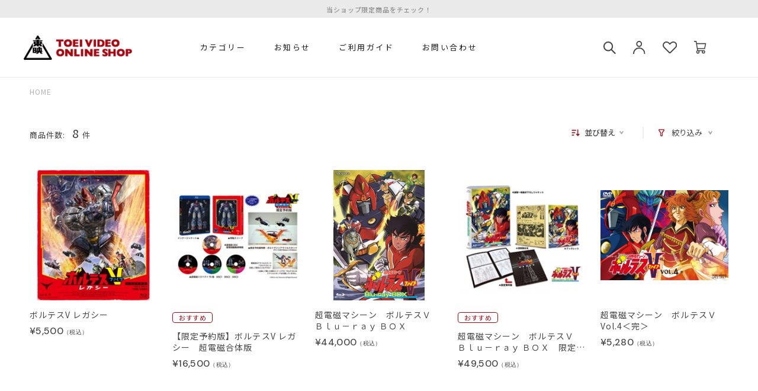

--- FILE ---
content_type: text/html; charset=utf-8
request_url: https://shop.toei-video.co.jp/Form/Product/ProductList.aspx?shop=0&cat=&dpcnt=50&img=2&sort=07&swrd=%E3%83%9C%E3%83%AB%E3%83%86%E3%82%B9&udns=0&fpfl=0&sfl=0&pno=1
body_size: 42447
content:

<?xml version="1.0" encoding="UTF-8"?>
<!DOCTYPE html>
<html xmlns="http://www.w3.org/1999/xhtml" xml:lang="ja" lang="ja">
<head id="ctl00_Head1"><meta http-equiv="Content-Type" content="text/html; charset=UTF-8" /><meta name="viewport" content="width=device-width, initial-scale=1.0, maximum-scale=1.0, user-scalable=no" /><title>
	 | 東映ビデオ オンラインショップ | 商品一覧
</title><meta http-equiv="Content-Script-Type" content="text/javascript" /><link id="ctl00_lVariablesCss" rel="stylesheet" type="text/css" media="all" href="/Css/variables.css" /><link id="ctl00_lCommonCss" rel="stylesheet" type="text/css" media="screen,print" href="/Css/common.css?20180216" /><link id="ctl00_lPrintCss" rel="stylesheet" type="text/css" media="print" href="/Css/imports/print.css" /><link id="ctl00_lTooltipCss" rel="stylesheet" type="text/css" media="all" href="/Css/tooltip.css" /><link id="ctl00_lCommonhfCss" rel="stylesheet" media="(min-width:768px)" href="/Css/common_hf_pc.css" /><link id="ctl00_lCommonhfSpCss" rel="stylesheet" media="(max-width:767px)" href="/Css/common_hf_sp.css" /><link id="ctl00_favicon" rel="shortcut icon" type="image/vnd.microsoft.ico" href="/Contents/ImagesPkg/favicon/favicon.ico" /><link id="ctl00_ApplleTouchIcon" rel="apple-touch-icon" sizes="180x180" href="/Contents/ImagesPkg/favicon/apple_touch_icon.png" />


<script type="text/javascript" charset="Shift_JIS" src="/Js/w2.js?20240122"></script>
<script type="text/javascript" charset="Shift_JIS" src="/Js/w2.textboxevents.js"></script>

<script type="text/javascript" charset="Shift_JIS" src="/Js/jquery-3.6.0.min.js"></script>
<script type="text/javascript" charset="Shift_JIS" src="/Js/jquery-migrate-3.3.2.min.js"></script>

<script type="text/javascript" charset="Shift_JIS" src="/Js/AC_ActiveX.js"></script>
<script type="text/javascript" charset="Shift_JIS" src="/Js/AC_RunActiveContent.js"></script>

<link href="/Js/Slick/slick-theme.css" rel="stylesheet" type="text/css">
<link href="/Js/Slick/slick.css" rel="stylesheet" type="text/css">
<script type="text/javascript" src="/Js/Slick/slick.min.js"></script>

<script type="text/javascript" charset="UTF-8" src="/Js/ClientValidateScript.aspx"></script>

<script type="text/javascript" charset="UTF-8" src="/Js/jquery.bxslider.min.js"></script>
<script type="text/javascript" charset="UTF-8" src="/Js/jquery.biggerlink.min.js"></script>
<script type="text/javascript" charset="UTF-8" src="/Js/jquery.heightLine.js"></script>
<script type="text/javascript" charset="UTF-8" src="/Js/jquery.mousewheel.js"></script>
<script type="text/javascript" charset="UTF-8" src="/Js/jquery.jscrollpane.min.js"></script>
<script type="text/javascript" charset="UTF-8" src="/Js/jquery.ah-placeholder.js"></script>

<script type="text/javascript" charset="UTF-8" src="/Js/function.js?20240122"></script>

<script type="text/javascript" src="/Js/AutoKana/jquery.autoKana.js"></script>
<script type="text/javascript" src="/Js/AutoKana/jquery.autoChangeKana.js"></script>



<link rel="preconnect" href="https://fonts.googleapis.com">
<link rel="preconnect" href="https://fonts.gstatic.com" crossorigin>
<link href="https://fonts.googleapis.com/css2?family=DM+Sans:wght@400;500;700&family=Noto+Sans+JP:wght@400;500&display=swap" rel="stylesheet">

<script>window.MSInputMethodContext && document.documentMode && document.write('<script src="https://cdn.jsdelivr.net/gh/nuxodin/ie11CustomProperties@4.1.0/ie11CustomProperties.min.js"><\/script>','<script src="https://cdnjs.cloudflare.com/ajax/libs/picturefill/3.0.3/picturefill.min.js" async><\/script>');</script>
<script type="text/javascript">
	
	function execAutoKanaWithKanaType(firstName, firstNameKana, lastName, lastNameKana) {
		execAutoKana(
			firstName,
			firstNameKana,
			lastName,
			lastNameKana,
			'FULLWIDTH_KATAKANA');
	}

	
	function execAutoChangeKanaWithKanaType(firstNameKana, lastNameKana) {
		execAutoChangeKana(
			firstNameKana,
			lastNameKana,
			'FULLWIDTH_KATAKANA');
	}
</script>

<link id="lsearchResultLayerCss" rel="stylesheet" href="/Css/searchResultLayer.css" type="text/css" media="screen" />



<script type="text/javascript">
<!--
	// ページロード処理
	function pageLoad(sender, args) {
		// ページロード共通処理
		pageLoad_common();

		// function.js実行
		if (typeof initializeFunctionJs == "function") initializeFunctionJs();

		// グローバル切り替え実行
		if (typeof switchGlobalFunction == 'function') switchGlobalFunction();

		// PayPal
		if (typeof InitializePaypal == "function") InitializePaypal(sender, args);

		// body側のpageLoad実行
		if (typeof bodyPageLoad == "function") bodyPageLoad();
	}
//-->
</script>


<link rel="stylesheet" href="/Js/jquery-ui-1.12.1.custom/jquery-ui.css" />
<script src="/Js/jquery-ui-1.12.1.custom/jquery-ui.js"></script>
<script type="text/javascript" charset="UTF-8" src="/Js/mailcomplete.js?20240122"></script>
<script type="text/javascript">
	var mailDomains = getMailDomains("/Contents/MailDomains.xml");
	
	$(function () {
		$('.mail-domain-suggest').each(function (index, element) {
			var $mailSuggestContainer = $("<ul></ul>",
				{
					id: "mailList" + index.toString(),
					class: "ul-mail-domains-list"
				});

			// ulをTextBoxの直下に配置
			var $mailTextBox = $("#" + element.id);
			$mailTextBox.after($mailSuggestContainer);

			$(this).mailcomplete(
				{
					textBoxId : element.id,
					mailDomainList : $mailSuggestContainer.attr("id")
				});
		});
	});
</script>

<link rel="stylesheet" media="(min-width:768px)" href="/Css/component_pc.css">
<link rel="stylesheet" media="(max-width:767px)" href="/Css/component_sp.css">
<link href="/Css/product_list.css" rel="stylesheet" type="text/css" media="all" />
<link rel="canonical" href="https://shop.toei-video.co.jp/Form/Product/ProductList.aspx?shop=0&cat=&dpcnt=50&img=2&sort=07&swrd=%e3%83%9c%e3%83%ab%e3%83%86%e3%82%b9&udns=0&fpfl=0&sfl=0&pno=1" />


	<meta name="Keywords" content="" />



		<!-- Google tag (gtag.js) -->
<script async src="https://www.googletagmanager.com/gtag/js?id=G-ZFGS5X0W2R"></script>
<script>
  window.dataLayer = window.dataLayer || [];
  function gtag(){dataLayer.push(arguments);}
  gtag('js', new Date());

  gtag('config', 'G-ZFGS5X0W2R');
  gtag('config', 'G-JLWYQLY9DZ');
</script>
	
		<!-- Google Tag Manager -->
<script>(function(w,d,s,l,i){w[l]=w[l]||[];w[l].push({'gtm.start':
new Date().getTime(),event:'gtm.js'});var f=d.getElementsByTagName(s)[0],
j=d.createElement(s),dl=l!='dataLayer'?'&l='+l:'';j.async=true;j.src=
'https://www.googletagmanager.com/gtm.js?id='+i+dl;f.parentNode.insertBefore(j,f);
})(window,document,'script','dataLayer','GTM-THDCZM94');</script>
<!-- End Google Tag Manager -->
	
		<!-- Twitter conversion tracking base code -->
<script>
!function(e,t,n,s,u,a){e.twq||(s=e.twq=function(){s.exe?s.exe.apply(s,arguments):s.queue.push(arguments);
},s.version='1.1',s.queue=[],u=t.createElement(n),u.async=!0,u.src='https://static.ads-twitter.com/uwt.js',
a=t.getElementsByTagName(n)[0],a.parentNode.insertBefore(u,a))}(window,document,'script');
twq('config','olhhb');
</script>
<!-- End Twitter conversion tracking base code -->
	


<script type="text/javascript">
<!--
	var site_path_root = '/';
//-->
</script>
<script type="text/javascript" charset="Shift_JIS" src="/Js/ThickBox/thickbox.js"></script>

<link id="lThickBoxCss" rel="stylesheet" href="/Js/ThickBox/thickbox.css" type="text/css" media="all" />
<meta name="description" /><meta property="og:title" /><meta property="og:type" content="article" /><meta property="og:url" content="https://shop.toei-video.co.jp/Form/Product/ProductList.aspx?shop=0&amp;cat=&amp;dpcnt=50&amp;img=2&amp;sort=07&amp;swrd=%E3%83%9C%E3%83%AB%E3%83%86%E3%82%B9&amp;udns=0&amp;fpfl=0&amp;sfl=0&amp;pno=1" /><meta property="og:image" content="https://shop.toei-video.co.jp/Contents/Feature/ogp.png" /><meta property="og:site_name" content="東映ビデオ オンラインショップ" /><meta property="og:description" /></head>
<body onload="">


		<!-- Google Tag Manager (noscript) -->
<noscript><iframe src="https://www.googletagmanager.com/ns.html?id=GTM-THDCZM94"
height="0" width="0" style="display:none;visibility:hidden"></iframe></noscript>
<!-- End Google Tag Manager (noscript) -->
	
		<script>
document.addEventListener('DOMContentLoaded', function () {
  if (location.pathname === '/Form/Product/ProductDetail.aspx') {
    let product = buildProduct();

    // view_item（1回だけ、quantityなし）
    if (!window.__sent_view_item__ && product.item_id && window.gtag) {
      gtag('event', 'view_item', buildPayload(product));
      window.__sent_view_item__ = true;
    }

    // add_to_cart（数量は #quantityNew）
    const ATC_SELECTOR = '#ctl00_ContentPlaceHolder1_lbCartAdd';
    document.addEventListener('click', function (e) {
      let btn = e.target.closest ? e.target.closest(ATC_SELECTOR) : null;
      if (!btn || !window.gtag || !product || !product.item_id) return;

      let qtyEl = document.querySelector('#quantityNew');
      let qty = qtyEl ? Number(qtyEl.value) : 1;
      if (!Number.isFinite(qty) || qty <= 0) qty = 1;

      gtag('event', 'add_to_cart', buildPayload(product, qty));
    }, true);
  }

  function buildProduct() {
    let pid = new URLSearchParams(location.search).get('pid');
    let cat = new URLSearchParams(location.search).get('cat');
    let nameEl = document.querySelector('h2.productDetail__product-name');
    let priceEl = document.querySelector('p.normalPrice');
    let priceText = priceEl ? priceEl.textContent : '';
    let numeric = priceText ? priceText.replace(/[^\d.]/g, '') : '';
    let priceNum = numeric ? Number(numeric) : undefined;
    return {
      item_id: pid || undefined,
      item_name: nameEl ? nameEl.textContent.trim() : undefined,
      price: priceNum,
      item_category: cat ? String(cat) : undefined
    };
  }

  function buildPayload(product, qty) {
    // null/undefined を除外してコピー
    let item = {};
    for (let k in product) {
      if (product[k] != null) item[k] = product[k];
    }

    if (Number.isFinite(qty) && qty > 0) item.quantity = qty;

    let payload = {items: [item]};
    if (typeof item.price === 'number') {
      // view_item: qty 未指定 → そのまま / add_to_cart: qty 指定 → 乗算
      payload.value = item.price * (item.quantity || 1);
      payload.currency = 'JPY';
    }
    return payload;
  }
});
</script>
	


<form name="aspnetForm" method="post" action="/Form/Product/ProductList.aspx?shop=0&amp;cat=&amp;dpcnt=50&amp;img=2&amp;sort=07&amp;swrd=%E3%83%9C%E3%83%AB%E3%83%86%E3%82%B9&amp;udns=0&amp;fpfl=0&amp;sfl=0&amp;pno=1" id="aspnetForm" onsubmit="return (document.getElementById(&#39;__EVENTVALIDATION&#39;) != null);" onkeypress="return ((event.keyCode != 13) || (window.event.srcElement.type != &#39;text&#39;));">
<div>
<input type="hidden" name="__EVENTTARGET" id="__EVENTTARGET" value="" />
<input type="hidden" name="__EVENTARGUMENT" id="__EVENTARGUMENT" value="" />
<input type="hidden" name="__VIEWSTATE" id="__VIEWSTATE" value="/[base64]/////[base64]////[base64]/////P///wYIAAAAA3BpZAYJAAAAAAH2/////P///wYLAAAAA3ZpZAkJAAAAAfP////8////Bg4AAAADcG5vBg8AAAABMQHw/////P///wYRAAAAA2NhdAkJAAAAAe3////8////BhQAAAAEc3dyZAYVAAAADOODnOODq+ODhuOCuQHq/////P///wYXAAAABnNic3dyZAkJAAAAAef////8////BhoAAAADY29sCQkAAAAB5P////z///8GHQAAAANpbWcGHgAAAAEyAeH////8////BiAAAAAEc29ydAYhAAAAAjA3Ad7////8////BiMAAAAFY2ljb24JCQAAAAHb/////P///wYmAAAAA21pbgkJAAAAAdj////8////BikAAAADbWF4CQkAAAAB1f////z///8GLAAAAAVkcGNudAYtAAAAAjUwAdL////8////Bi8AAAAEdWRucwYwAAAAATABz/////z///8GMgAAAARkb3NwCQkAAAABzP////z///8GNQAAAARmcGZsBjYAAAABMAHJ/////P///wY4AAAAA3NmbAY5AAAAATABxv////z///8GOwAAAANwZ2kJCQAAAAHD/////P///wY+AAAAA2JpZAkJAAAAAcD////8////[base64]/////wEAAAAAAAAADAIAAAA/[base64]/[base64]/[base64]/[base64]/[base64]/[base64]/[base64]/[base64]/[base64]/[base64]/////D2QCAw8QDxYCHgtfIURhdGFCb3VuZGdkDxYGZgIBAgICAwIEAgUWBhBlZWcQBQzjg5vjg6/[base64]////[base64]/[base64]/[base64]/[base64]/c2hvcD0wJmFtcDtwaWQ9RFNURDA4OTM4JmFtcDtzd3JkPSVlMyU4MyU5YyVlMyU4MyVhYiVlMyU4MyU4NiVlMyU4MiViOS/[base64]/[base64]" />
</div>

<script type="text/javascript">
//<![CDATA[
var theForm = document.forms['aspnetForm'];
if (!theForm) {
    theForm = document.aspnetForm;
}
function __doPostBack(eventTarget, eventArgument) {
    if (!theForm.onsubmit || (theForm.onsubmit() != false)) {
        theForm.__EVENTTARGET.value = eventTarget;
        theForm.__EVENTARGUMENT.value = eventArgument;
        theForm.submit();
    }
}
//]]>
</script>


<script src="/WebResource.axd?d=pBlljneFEI_ShSP22zSmj5y0Pk0Bh4GlC8WZiZ8uUbqpsP_V_EEc8xOee4jKOItl_VIZRA9DIS0SMGGVVu5OPtXL8kelW7pKo2XVM9w8lZQ1&amp;t=638628531619783110" type="text/javascript"></script>


<script src="/ScriptResource.axd?d=rQ9_GfFHZ_X7xKg-sDuawUpHje4zXj1MrC3igybQ_CB0d77OgWcPAAeXRpSrBN95xtPDHflOlzVmwVvau1BkL-g5bK1nb47Zdy9148INHGefE_BpzJQ4gAas3oYqFmlhLVHryUmgTnNEAYW4Ux668mnj2N2zLJteyLlGxqPCneQ1&amp;t=2a9d95e3" type="text/javascript"></script>
<script src="/ScriptResource.axd?d=7GN3Ju6yW05ouGylKP4dgjxzIxSMXjj_xNY2vcOAH_snB8V0j_tiivpAtcDLwsYPHGiyraepy_OQXnKpnEChs42BNDq5S3AQFYu62ITKwzTwH8AANEMrWjVsg9dqYv7acBnFPyunr9WALBAUy4xDYKfB7gpsEyMfeAp6nlqHOesmQdnWX6VkvEXrvJs0KJGp0&amp;t=2a9d95e3" type="text/javascript"></script>
<div>

<input type="hidden" name="__VIEWSTATEGENERATOR" id="__VIEWSTATEGENERATOR" value="336F6414" />
<input type="hidden" name="__EVENTVALIDATION" id="__EVENTVALIDATION" value="/wEdAJwBtd8QUTWnwCevtTfK86xcaCix2jXWAMQmiEVi4/XbjnPvxnwGfIFawrHZ71ySeb29iE5gsY3nOkYdlVUqlTE1XzzMU/trIMK0MwBkpDpgDTRYdBotk6jDEK68mRZv4UUOkIcSb6/e+kWw7FAQT9qUpxoykDKvQSMSFDCz6kjxmGtH8qV6BIiExrLZ52SY5YHLG43SRlpL0KawbAhDBhHEj7OCvcR/KvqlzR3zDWi2gwf57yLP2pwkLCgjIDO9eKws8XIjESZ22VQmUENVTHqkJCry1M5UDIrmHqhePL5gg7JrPehFkHd6fX/8GUZd4hQiJ8UMwwjyXO1A3D3GQJSQ/HnIXsnDOeChhdQQxiPXz75+quz3/m2y85LXDsg7FTibS+cDs8KpWJjlad7L7DsZuock5uNqbN+z5amTiUZhh+GJjBG2pOp811fWYGg2QFKyyNE/DdufywtKGEyagrSLwC0VDK8srDkGdUWyHAAwzbuYVnexM7hJLb8klIl3OfD7/d+zA1naGkYMRuZ4zB2aHvUqCRAi8h3zZdBFPdyjUM6Z7VTcsHUNe7OshiQmTDYzYnsaLtdCAdTfRv+JMfanAVojfFUG9pUmVlj39lRJcR/eAkGNN0+g8L1GsNVP0BowtOGbNeMCNj1OSGSLHyE//cwtwPY5mnFwNHcakEz0/eWA3crMsHfh/emtM3po55tz5/BWZiOXb1CC/s2hK+Wms1F+h/TF8GBHM9ER16fqtmNPyEDeFL3WmiZUdCQme6LGT+dDj1LaaxSdh6+qRRkQZv1jYtPk4faEssxuRHZ16xLEEFYihFRRncfwaZWDqwsInqhQNQ1w7MYuHv5nl8hXHHGZ5JHkyEO+m/orKWSgvxnEi90L/QoN1/TmzKGKhRYaCISzpVWEyhRgwbtvV5A+mSVDi5AX5Q/CnSKBtRIkVV28f/4tv73b21ulPQ3uwscwLNA1qgE7jVWI/NxWXgDejgahJilwRSboFvwNgqRTthUh8gLtl6nX8Zw/k6WQTZ7LVZ02vFb93SyKEdCnlsimsnNCmZ351/UBUTpwV24D/I9ZBjXl3VpmSO0cUsT75qPkOH4ZM6neSHTN/3CdJtZKa9DP/JIfU4ibbok45NPjNDuiJyEhEpWR3NNiyGR26OlCUsdy7MyAP5dO8wQxg397whFcNu7CmAR9dLRlDW2rkM5seGxXpyR6qchc/+j2Tg30gfwYvcZemtadjDk4wLtXZ792B/r+XbD0k2F/MpffoelDlbO96TL8cP47moInbUQwK4e2MJETPh0mmP9r4NsAKwMQMHo9wqcqr6/zDXUk9D26WFZNKkGFKaAAe7xXPUx3ttwD6smVEoYaXKUrrkFar0jBVhx2EL9wd5R/AHTCvRFXFpiDzQK7x9XcVbiPoOC4Kowd3ovkkDFZnqTnCmhPJ6kiiBxy0Neb5RsdvIwkg1CPyFBwW+C6sKgct3T5DIsRScB/s/3jyc/3qmVDpQt2V6XjHmXGRcRpGp1TPum43G2gS9uL6Ov9QNhnKhr+lEoKGPh+BcQZQX2n1TK44CH00mGOFGTy9oF/GHD/Nj1S3iwDu/[base64]/CFsBKKUZs+mxxTmKFQnmDP6RvXL6R3tp7POUvLk1pevtFgANrhCecmRdlDNNGq6wvPP0dJv18IeF0mdrmz9huTD8d57sSDaXypuh8AlylaOPR3bD1UW5QtitnGFvYanTO3yTUDBwXD9rDNinyOu2qyoRAiTVLAvn4a+hi1yGjdFxvgTV2/qo2Dsuf3ppfumWAonHNtVYT8XQkklrtXUfwBiHVo7VkB6CFuKox13pmkgM7unhKMlM5bRsWKsqHCfRWM9v5sK5N/umyf9ehYjByaYeLz4EsKTlrzeyF2G3y/V+5zw/[base64]/4641aA/y2makvh/Ob+PH3bkApmfCvMdOjKa+F7re8LypClGT0hoVmyK4xCmps6Ch7zntSfjlv7VkuDcJMHqX/ODAiolj53fzy4WO9GBPSna+nB5TvBVk+QpDTyrVGw2TSaME3f8EHOxZo66FfU2Wr38zhMtpvzdPbfNs5Ndr2xkys48OQFwsMGeKNa4hmQn4PHPNHgZunapqMix1BWpqQEddXn1Ek+AVED2tTZ/tGNAh0PDhqRgGQ+jbgrCBwaxtDmK8xBMcx1IH9zCnlaG/S41tnjDgRF4bB9kE3H0hYxFwpHHnMRntv5cv3oeJ4Z4rea2THsPE4PM+n9aiRuKwpzjjdbBaV3nV2v0LRLxsU7NcxLWMzNCH63j/0k24A7RkrQIdafAOTBByfKN/cJy50MeihIh1iQZoEP5/u8VXZ7qCqdbLos7aAVyC/9ttwpFjb7dfIQoxp20AkRd87yYEdfKy0QAtckWnWUySnkKq1ydXV5/xndHh4WhlYvJ6kwCI541j3oMBj4fSsE0yC9INZQBor5OxLuKsmgLK/5GaKYGjneIRODS8yOBMfZthAMUC45n2EVQS2Tbez5oZiDJc92ZiLVuP2N9YXIHEe5k6nPpXrW24UKXVZDqRI9nqpw/91CALztxfHLdc1C3Lg9JQuKAsRB1okcR+keJe6CN+UR/RPEdbDEpoZAPcos5HJQIPmGsmIeFpGwV/z/NK4CGEf7ItlPLPM4Ez+CItFNL0kflOUliSFLw6I4MVe6n6fR1luHSyDjD9iz8NCIfsq8EvjbI1u7uP8=" />
</div>

<script type="text/javascript">
<!--
	// クリックジャック攻撃対策
	CheckClickJack('/Form/Blank.aspx');
//-->
</script>


<script type="text/javascript">
//<![CDATA[
Sys.WebForms.PageRequestManager._initialize('ctl00$smScriptManager', 'aspnetForm', ['tctl00$BodyHeaderMain$UpdatePanel1','','tctl00$BodyHeaderMain$upUpdatePanel2','','tctl00$BodyHeaderMain$ctl03$UpdatePanel1','','tctl00$BodyHeaderMain$ctl04$UpdatePanel1','','tctl00$ContentPlaceHolder1$ctl22$UpdatePanel1','','tctl00$ContentPlaceHolder1$ctl23',''], [], [], 90, 'ctl00');
//]]>
</script>



<div id="Header">
<div id="ctl00_BodyHeaderMain_UpdatePanel1">


</div>


<div id="ctl00_BodyHeaderMain_upUpdatePanel2">


<header id="header">
		


<div id="fixedNews" class="fixedNews">
	<div class="fixedNews_inner">
		<ul class="newsTicker">
		<li><a href="https://shop.toei-video.co.jp/Form/Product/ProductList.aspx?shop=0&cat=&dpcnt=50&img=2&sort=07&swrd=%E9%99%90%E5%AE%9A%E4%BA%88%E7%B4%84%E7%89%88&udns=0&fpfl=0&sfl=0&pno=1">当ショップ限定商品をチェック！</a></li>
		<!--<li><a href="/Form/News/NewsList.aspx">夏季休業のお知らせ</a></li>-->
		<!--<li>会員の方は購入ポイント4%バック！</li>
			<li>１万円以上(税込)お買い上げで送料無料</li>-->
			<!--<li><a href="/">１万円以上(税込)お買い上げで送料無料2</a></li>
			<li><a href="/">１万円以上(税込)お買い上げで送料無料3</a></li>-->
		</ul>
  </div>
</div>


	<nav id="global_nav" class="global_nav global_nav-Pc global_nav-lower">
		<div class="naviList">
			<div class="nav-list">
				<div class="naviList-inner brandLogo">
					<h1>
						<a href="/">
							<img src="/Contents/ImagesPkg/common/logo.svg" alt="">
						</a>
					</h1>
				</div>
				
				<div class="naviList-inner nav-item-hover-switch">
					<h2>カテゴリー</h2>
				</div>
				<div class="naviList-inner nav-item">
					<h2>
						<a href="/Form/News/NewsList.aspx">
							お知らせ
						</a>
					</h2>
				</div>
				<div class="naviList-inner nav-item">
					<h2>
						<a href="/Page/guide.aspx">
							ご利用ガイド
						</a>
					</h2>
				</div>
				<div class="naviList-inner nav-item">
					<h2>
						<a href="/Form/Inquiry/InquiryInput.aspx">
							お問い合わせ
						</a>
					</h2>
				</div>
				
				

				<div class="userarea">
					<ul class="userarea-inner">
						<li class="search">
							
							<div class="nav-item-search-switch">
								<h2></h2>
							</div>
						</li>
						<li class="user">
							
							<a href="https://shop.toei-video.co.jp/Form/Login.aspx?nurl=%2fForm%2fProduct%2fProductList.aspx%3fshop%3d0%26cat%3d%26dpcnt%3d50%26img%3d2%26sort%3d07%26swrd%3d%25E3%2583%259C%25E3%2583%25AB%25E3%2583%2586%25E3%2582%25B9%26udns%3d0%26fpfl%3d0%26sfl%3d0%26pno%3d1"class="">
							
								<img src="/Contents/ImagesPkg/common/icon_user.svg" alt="">
							</a>
						</li>
						<li class="favorite">
							<a href="/Form/Product/FavoriteList.aspx">
								<img src="/Contents/ImagesPkg/common/icon_favorite.svg" alt="">
							</a>
						</li>
						<li class="cart nav-item-hover">
							<div class="cartIcon">
								<a href="/Form/Order/CartList.aspx">
									<img src="/Contents/ImagesPkg/common/icon_cart.svg" alt="">
								</a>
							</div>
						</li>
					</ul>
				</div>
				<div class="naviList-inner nav-item-hover">
					<div class="nav-item_sub">
						<div class="inner">
							<div class="navi-catgoryList">
								<ul class="cardUnit cardUnit-categoryList">
									<li>
										<div class="categoryInner">
											<h3>仮面ライダー</h3>
											<ul>
												<li>
													<a href="/Form/Product/ProductList.aspx?shop=0&cat=101139">
														仮面ライダーガヴ
													</a>
												</li>
												<li>
													<a href="/Form/Product/ProductList.aspx?shop=0&cat=101138">
														仮面ライダーガッチャード
													</a>
												</li>
												<li>
													<a href="/Form/Product/ProductList.aspx?shop=0&cat=101137">
														仮面ライダーギーツ
													</a>
												</li>
												<li>
													<a href="/Form/Product/ProductList.aspx?shop=0&cat=101136">
														仮面ライダーリバイス
													</a>
												</li>
												<li>
													<a href="/Form/Product/ProductList.aspx?shop=0&cat=101135">
														仮面ライダーセイバー
													</a>
												</li>
											</ul>
										</div>
										<div class="categoryOuter">
											<a href="/Form/Product/ProductList.aspx?shop=0&cat=101">
												もっと見る
											</a>
										</div>
									</li>
									<li>
										<div class="categoryInner">
											<h3>スーパー戦隊</h3>
											<ul>
												<li>
													<a href="/Form/Product/ProductList.aspx?shop=0&cat=102149">
														ナンバーワン戦隊ゴジュウジャー
													</a>
												</li>
												<li>
													<a href="/Form/Product/ProductList.aspx?shop=0&cat=102148">
														爆上戦隊ブンブンジャー
													</a>
												</li>
												<li>
													<a href="/Form/Product/ProductList.aspx?shop=0&cat=102147">
														王様戦隊キングオージャー
													</a>
												</li>
												<li>
													<a href="/Form/Product/ProductList.aspx?shop=0&cat=102146">
														暴太郎戦隊ドンブラザーズ
													</a>
												</li>
												<li>
													<a href="/Form/Product/ProductList.aspx?shop=0&cat=102145">
														機界戦隊ゼンカイジャー
													</a>
												</li>
											</ul>
										</div>
										<div class="categoryOuter">
											<a href="/Form/Product/ProductList.aspx?shop=0&cat=102">
												もっと見る
											</a>
										</div>
									</li>
									<li>
										<div class="categoryInner">
											<h3>特撮</h3>
											<ul>
												<li>
													<a href="/Form/Product/ProductList.aspx?shop=0&cat=103107">
														東映特撮BD化PROJECT作品													</a>
												</li>
												<li>
													<a href="/Form/Product/ProductList.aspx?shop=0&cat=103103">
														メタルヒーロー
													</a>
												</li>
												<li>
													<a href="/Form/Product/ProductList.aspx?shop=0&cat=103102">
														東映TV特撮シリーズ
													</a>
												</li>
												<li>
													<a href="/Form/Product/ProductList.aspx?shop=0&cat=103106">
														石ノ森章太郎作品
													</a>
												</li>
												<li>
													<a href="/Form/Product/ProductList.aspx?shop=0&cat=103108">
														ウイングマン
													</a>
												</li>
											</ul>
										</div>
										<div class="categoryOuter">
											<a href="/Form/Product/ProductList.aspx?shop=0&cat=103">
												もっと見る
											</a>
										</div>
									</li>
									<li>
										<div class="categoryInner">
											<h3>映画</h3>
											<ul>
												<li>
													<a href="/Form/Product/ProductList.aspx?shop=0&cat=104110">
														『≠ME THE MOVE -約束の歌-』公式グッズ
													</a>
												</li>
												<li>
													<a href="/Form/Product/ProductList.aspx?shop=0&cat=104107">
														ムビ×ステ
													</a>
												</li>
												<li>
													<a href="/Form/Product/ProductList.aspx?shop=0&cat=104111">
														でっちあげ
													</a>
												</li>
												<li>
													<a href="/Form/Product/ProductList.aspx?shop=0&cat=104112">
														呪怨
													</a>
												</li>
						<li>
													<a href="/Form/Product/ProductList.aspx?shop=0&cat=104108">
														３５年目のラブレター
													</a>
												</li>
											</ul>
										</div>
										<div class="categoryOuter">
											<a href="/Form/Product/ProductList.aspx?shop=0&cat=104">
												もっと見る
											</a>
										</div>
									</li>
									<li>
										<div class="categoryInner">
											<h3>ドラマ</h3>
											<ul>
												<li>
													<a href="/Form/Product/ProductList.aspx?shop=0&cat=105105">
														あぶない刑事
													</a>
												</li>
												<li>
													<a href="/Form/Product/ProductList.aspx?shop=0&cat=105104">
														スケバン刑事
													</a>
												</li>
												<li>
													<a href="/Form/Product/ProductList.aspx?shop=0&cat=105103">
														Gメン’75
													</a>
												</li>
												<li>
													<a href="/Form/Product/ProductList.aspx?shop=0&cat=105102">
														探偵物語
													</a>
												</li>
												<li>
													<a href="/Form/Product/ProductList.aspx?shop=0&cat=105101">
														特捜最前線
													</a>
												</li>
											</ul>
										</div>
										<div class="categoryOuter">
											<a href="/Form/Product/ProductList.aspx?shop=0&cat=105">
												もっと見る
											</a>
										</div>
									</li>
									<li>
										<div class="categoryInner">
											<h3>アニメ</h3>
											<ul>
												<li>
													<a href="/Form/Product/ProductList.aspx?shop=0&cat=106108">
														深夜アニメ
													</a>
												</li>
							<li>
													<a href="/Form/Product/ProductList.aspx?shop=0&cat=106109">
														ロボットアニメ
													</a>
												</li>
												<li>
													<a href="/Form/Product/ProductList.aspx?shop=0&cat=106106">
														SLAM DUNK
													</a>
												</li>
												<li>
													<a href="/Form/Product/ProductList.aspx?shop=0&cat=106103">
														ONE PIECE
													</a>
												</li>
												<li>
													<a href="/Form/Product/ProductList.aspx?shop=0&cat=106102">
														ドラゴンボール
													</a>
												</li>
											</ul>
										</div>
										<div class="categoryOuter">
											<a href="/Form/Product/ProductList.aspx?shop=0&cat=106">
												もっと見る
											</a>
										</div>
									</li>
									<li>
										<div class="categoryInner">
											<h3>舞台</h3>
											<ul>
												<li>
													<a href="/Form/Product/ProductList.aspx?shop=0&cat=107110">
														舞台「ぼくらの七日間戦争2025」
													</a>
												</li>
												<li>
													<a href="/Form/Product/ProductList.aspx?shop=0&cat=107105">
														ワールドトリガー the Stage
													</a>
												</li>
												<li>
													<a href="/Form/Product/ProductList.aspx?shop=0&cat=107990">
														超ハジケステージ ボボボーボ・ボーボボ
													</a>
												</li>
												<li>
													<a href="/Form/Product/ProductList.aspx?shop=0&cat=107101">
														死神遣いの事件帖
													</a>
												</li>
												<li>
													<a href="/Form/Product/ProductList.aspx?shop=0&cat=107102">
														少年社中
													</a>
												</li>

											</ul>
										</div>
										<div class="categoryOuter">
											<a href="/Form/Product/ProductList.aspx?shop=0&cat=107">
												もっと見る
											</a>
										</div>
									</li>
									<li>
										<div class="categoryInner">
											<h3>黒帯</h3>
											<ul>
												<li>
													<a href="/Form/Product/ProductList.aspx?shop=0&cat=108107">
														空手
													</a>
												</li>
												<li>
													<a href="/Form/Product/ProductList.aspx?shop=0&cat=108108">
														少林寺拳法
													</a>
												</li>
												<li>
													<a href="/Form/Product/ProductList.aspx?shop=0&cat=108109">
														中国武術
													</a>
												</li>
											</ul>
										</div>
										<div class="categoryOuter">
											<a href="/Form/Product/ProductList.aspx?shop=0&cat=108">
												もっと見る
											</a>
										</div>
									</li>
									<li>
										<div class="categoryInner">
											<h3>ザ・定番</h3>
											<ul>
												<li>
													<a href="/Form/Product/ProductList.aspx?shop=0&cat=109106">
														東映 ザ・定番シリーズ第25弾
													</a>
												</li>
												<li>
													<a href="/Form/Product/ProductList.aspx?shop=0&cat=109104">
														東映 ザ・定番シリーズ第24弾
													</a>
												</li>
												<li>
													<a href="/Form/Product/ProductList.aspx?shop=0&cat=109103">
														東映 ザ・定番シリーズ第23弾
													</a>
												</li>
												<li>
													<a href="/Form/Product/ProductList.aspx?shop=0&cat=109102">
														東映 ザ・定番シリーズ第22弾
													</a>
												</li>
												<li>
													<a href="/Form/Product/ProductList.aspx?shop=0&cat=109101">
														東映 ザ・定番シリーズ第21弾
													</a>
												</li>
											</ul>
										</div>
										<div class="categoryOuter">
											<a href="/Form/Product/ProductList.aspx?shop=0&cat=109">
												もっと見る
											</a>
										</div>
									</li>
									<li>
										<div class="categoryInner">
											<h3>その他</h3>
											<ul>
												<li>
													<a href="/Form/Product/ProductList.aspx?shop=0&cat=110110">
														限定予約版
													</a>
												</li>
												<li>
													<a href="/Form/Product/ProductList.aspx?shop=0&cat=110111">
														グッズ
													</a>
												</li>
												<li>
													<a href="/Form/Product/ProductList.aspx?shop=0&cat=110112">
														パンフレット
													</a>
												</li>
												<li>
													<a href="/Form/Product/ProductList.aspx?shop=0&cat=110113">
														イベントチケット
													</a>
												</li>
											</ul>
										</div>
										<div class="categoryOuter">
											<a href="/Form/Product/ProductList.aspx?shop=0&cat=110">
												もっと見る
											</a>
										</div>
									</li>
								</ul>
								<div class="closeBtn closeBtn-category">
									<img src="/Contents/ImagesPkg/common/navicloserect.svg" alt="">
									CLOSE
								</div>
							</div>
						</div>
					</div>
				</div>
				<div class="nav-item-search">
					<div class="nav-item_sub">
						<div class="inner">
							<div class="search_inner">
								<div id="ctl00_BodyHeaderMain_ctl03_UpdatePanel1">


</div>

<div class="searchBox_inner">
		<input name="ctl00$BodyHeaderMain$ctl03$tbSearchWord" type="text" value="ボルテス" maxlength="250" id="ctl00_BodyHeaderMain_ctl03_tbSearchWord" class="text" placeholder="何かお探しですか？" onkeypress="if (event.keyCode==13){__doPostBack(&#39;ctl00$BodyHeaderMain$ctl03$lbSearch&#39;,&#39;&#39;); return false;}" />
	<a id="ctl00_BodyHeaderMain_ctl03_lbSearch" class="btn-search_topcontents" href="javascript:__doPostBack(&#39;ctl00$BodyHeaderMain$ctl03$lbSearch&#39;,&#39;&#39;)">
		<img src="/Contents/ImagesPkg/common/icon_search.svg">
	</a>
</div>




<div class="keyword_inner">
	<h3>注目のキーワード</h3>
	<ul class="cardUnit cardUnit-keywordList">
		<li>
			<span>#</span>
			<a href="/Form/Product/ProductList.aspx?shop=0&cat=&dpcnt=50&img=2&sort=07&swrd=ゴジュウジャー&udns=0&fpfl=0&sfl=0&pno=1">ゴジュウジャー</a>
		</li>
		<li>
			<span>#</span>
			<a href="/Form/Product/ProductList.aspx?shop=0&cat=&dpcnt=50&img=2&sort=07&swrd=ガヴ&udns=0&fpfl=0&sfl=0&pno=1">ガヴ</a>
		</li>
		<li>
			<span>#</span>
			<a href="/Form/Product/ProductList.aspx?shop=0&cat=&dpcnt=50&img=2&sort=07&swrd=あぶない刑事&udns=0&fpfl=0&sfl=0&pno=1">あぶない刑事</a>
		</li>
		<li>
			<span>#</span>
			<a href="/Form/Product/ProductList.aspx?shop=0&cat=&dpcnt=50&img=2&sort=07&swrd=ブンブンジャー&udns=0&fpfl=0&sfl=0&pno=1">ブンブンジャー</a>
		</li>
		<li>
			<span>#</span>
			<a href="/Form/Product/ProductList.aspx?shop=0&cat=&dpcnt=50&img=2&sort=07&swrd=ズバット&udns=0&fpfl=0&sfl=0&pno=1">ズバット</a>
		</li>
		<li>
			<span>#</span>
			<a href="/Form/Product/ProductList.aspx?shop=0&cat=&dpcnt=50&img=2&sort=07&swrd=シャンゼリオン&udns=0&fpfl=0&sfl=0&pno=1">シャンゼリオン</a>
		</li>
		<li>
			<span>#</span>
			<a href="/Form/Product/ProductList.aspx?shop=0&cat=&dpcnt=50&img=2&sort=07&swrd=クウガ&udns=0&fpfl=0&sfl=0&pno=1">クウガ</a>
		</li>
		<li>
			<span>#</span>
			<a href="/Form/Product/ProductList.aspx?shop=0&cat=&dpcnt=50&img=2&sort=07&swrd=スケバン刑事&udns=0&fpfl=0&sfl=0&pno=1">スケバン刑事</a>
		</li>
		<li>
			<span>#</span>
			<a href="/Form/Product/ProductList.aspx?shop=0&cat=&dpcnt=50&img=2&sort=07&swrd=限定予約版&udns=0&fpfl=0&sfl=0&pno=1">限定予約版</a>
		</li>
	</ul>
</div>


<div class="closeBtn closeBtn-search">
	<img src="/Contents/ImagesPkg/common/navicloserect.svg" alt="">
	CLOSE
</div>


							</div>
						</div>
					</div>
				</div>
			</div>
		</div>
	</nav>
	<div class="visible-SP">
		<div id="headSp" class="headSp">
			<div class="headding">
				<h1>
					<a href="/">
						<img src="/Contents/ImagesPkg/common/logo.svg" alt="">
					</a>
				</h1>
				<div class="naviBtn">
					<button type="button" class="btnNaviSp">
						<span class="btn-line"></span>
					</button>
				</div>
				<ul class="userInfo">
					<li class="user">
						
						<a href="https://shop.toei-video.co.jp/Form/Login.aspx?nurl=%2fForm%2fProduct%2fProductList.aspx%3fshop%3d0%26cat%3d%26dpcnt%3d50%26img%3d2%26sort%3d07%26swrd%3d%25E3%2583%259C%25E3%2583%25AB%25E3%2583%2586%25E3%2582%25B9%26udns%3d0%26fpfl%3d0%26sfl%3d0%26pno%3d1"class="">
						
							<img src="/Contents/ImagesPkg/common/icon_user.svg" alt="">
						</a>
					</li>
					
					<li class="cart">
						<div class="cartIcon">
							<a href="/Form/Order/CartList.aspx">
								<img src="/Contents/ImagesPkg/common/icon_cart.svg" alt="">
							</a>
						</div>
					</li>
				</ul>
				<div class="navi-item-hover-SP">
					<div class="navi-item-hover-SP_inner">
						<div class="naviContents">
							<div class="loginBtn-Inner">
								<a class="loginBtn" href="/">
									<img src="/Contents/ImagesPkg/common/icon_login_white.svg" alt="">
									ログイン・新規会員登録
								</a>
							</div>
							<div class="categoryList_Sp">
								<h2>CATEGORY</h2>
								<dl class="headNavList">
									<dd>
										<dl>
											<dt class="">仮面ライダー</dt>
											<dd>
												<ul>
												<li>
													<a href="/Form/Product/ProductList.aspx?shop=0&cat=101139">
														仮面ライダーガヴ
													</a>
												</li>
												<li>
													<a href="/Form/Product/ProductList.aspx?shop=0&cat=101138">
														仮面ライダーガッチャード
													</a>
												</li>
												<li>
													<a href="/Form/Product/ProductList.aspx?shop=0&cat=101137">
														仮面ライダーギーツ
													</a>
												</li>
												<li>
													<a href="/Form/Product/ProductList.aspx?shop=0&cat=101136">
														仮面ライダーリバイス
													</a>
												</li>
												<li>
													<a href="/Form/Product/ProductList.aspx?shop=0&cat=101135">
														仮面ライダーセイバー
													</a>
												</li>
													<li>
														<a href="/Form/Product/ProductList.aspx?shop=0&cat=101">
															もっと見る
														</a>
													</li>
												</ul>
											</dd>
										</dl>
									</dd>
									<dd>
										<dl>
											<dt class="">スーパー戦隊</dt>
											<dd>
												<ul>
							                                        <li>
													<a href="/Form/Product/ProductList.aspx?shop=0&cat=102149">
														ナンバーワン戦隊ゴジュウジャー
													</a>
												</li>
												<li>
													<a href="/Form/Product/ProductList.aspx?shop=0&cat=102148">
														爆上戦隊ブンブンジャー
													</a>
												</li>
												<li>
													<a href="/Form/Product/ProductList.aspx?shop=0&cat=102147">
														王様戦隊キングオージャー
													</a>
												</li>
												<li>
													<a href="/Form/Product/ProductList.aspx?shop=0&cat=102146">
														暴太郎戦隊ドンブラザーズ
													</a>
												</li>
												<li>
													<a href="/Form/Product/ProductList.aspx?shop=0&cat=102145">
														機界戦隊ゼンカイジャー
													</a>
												</li>
													<li>
														<a href="/Form/Product/ProductList.aspx?shop=0&cat=102">
															もっと見る
														</a>
													</li>
												</ul>
											</dd>
										</dl>
									</dd>
									<dd>
										<dl>
											<dt class="">特撮</dt>
											<dd>
												<ul>
												<li>
													<a href="/Form/Product/ProductList.aspx?shop=0&cat=103107">
														東映特撮BD化PROJECT作品													</a>
												</li>
												<li>
													<a href="/Form/Product/ProductList.aspx?shop=0&cat=103103">
														メタルヒーロー
													</a>
												</li>
												<li>
													<a href="/Form/Product/ProductList.aspx?shop=0&cat=103102">
														東映TV特撮シリーズ
													</a>
												</li>
												<li>
													<a href="/Form/Product/ProductList.aspx?shop=0&cat=103106">
														石ノ森章太郎作品
													</a>
												</li>
												<li>
													<a href="/Form/Product/ProductList.aspx?shop=0&cat=103108">
														ウイングマン
													</a>
												</li>
													<li>
														<a href="/Form/Product/ProductList.aspx?shop=0&cat=103">
															もっと見る
														</a>
													</li>
												</ul>
											</dd>
										</dl>
									</dd>
									<dd>
										<dl>
											<dt class="">映画</dt>
											<dd>
												<ul>
												<li>
													<a href="/Form/Product/ProductList.aspx?shop=0&cat=104110">
														『≠ME THE MOVE -約束の歌-』公式グッズ
													</a>
												</li>
												<li>
													<a href="/Form/Product/ProductList.aspx?shop=0&cat=104107">
														ムビ×ステ
													</a>
												</li>
												<li>
													<a href="/Form/Product/ProductList.aspx?shop=0&cat=104111">
														でっちあげ
													</a>
												</li>
												<li>
													<a href="/Form/Product/ProductList.aspx?shop=0&cat=104112">
														呪怨
													</a>
												</li>
						<li>
													<a href="/Form/Product/ProductList.aspx?shop=0&cat=104108">
														３５年目のラブレター
													</a>
												</li>
													<li>
														<a href="/Form/Product/ProductList.aspx?shop=0&cat=104">
															もっと見る
														</a>
													</li>
												</ul>
											</dd>
										</dl>
									</dd>
									<dd>
										<dl>
											<dt class="">ドラマ</dt>
											<dd>
												<ul>
													<li>
														<a href="/Form/Product/ProductList.aspx?shop=0&cat=105105">
															あぶない刑事
														</a>
													</li>
													<li>
														<a href="/Form/Product/ProductList.aspx?shop=0&cat=105104">
															スケバン刑事
														</a>
													</li>
													<li>
														<a href="/Form/Product/ProductList.aspx?shop=0&cat=105103">
															Gメン’75
														</a>
													</li>
													<li>
														<a href="/Form/Product/ProductList.aspx?shop=0&cat=105102">
															探偵物語
														</a>
													</li>
													<li>
														<a href="/Form/Product/ProductList.aspx?shop=0&cat=105101">
															特捜最前線
														</a>
													</li>
													<li>
														<a href="/Form/Product/ProductList.aspx?shop=0&cat=105">
															もっと見る
														</a>
													</li>
												</ul>
											</dd>
										</dl>
									</dd>
									<dd>
										<dl>
											<dt class="">アニメ</dt>
											<dd>
												<ul>
												<li>
													<a href="/Form/Product/ProductList.aspx?shop=0&cat=106108">
														深夜アニメ
													</a>
												</li>
							<li>
													<a href="/Form/Product/ProductList.aspx?shop=0&cat=106109">
														ロボットアニメ
													</a>
												</li>
												<li>
													<a href="/Form/Product/ProductList.aspx?shop=0&cat=106106">
														SLAM DUNK
													</a>
												</li>
												<li>
													<a href="/Form/Product/ProductList.aspx?shop=0&cat=106103">
														ONE PIECE
													</a>
												</li>
												<li>
													<a href="/Form/Product/ProductList.aspx?shop=0&cat=106102">
														ドラゴンボール
													</a>
												</li>
													<li>
														<a href="/Form/Product/ProductList.aspx?shop=0&cat=106">
															もっと見る
														</a>
													</li>
												</ul>
											</dd>
										</dl>
									</dd>
									<dd>
										<dl>
											<dt class="">舞台</dt>
											<dd>
												<ul>
												<li>
													<a href="/Form/Product/ProductList.aspx?shop=0&cat=107110">
														舞台「ぼくらの七日間戦争2025」
													</a>
												</li>
												<li>
													<a href="/Form/Product/ProductList.aspx?shop=0&cat=107105">
														ワールドトリガー the Stage
													</a>
												</li>
												<li>
													<a href="/Form/Product/ProductList.aspx?shop=0&cat=107990">
														超ハジケステージ ボボボーボ・ボーボボ
													</a>
												</li>
												<li>
													<a href="/Form/Product/ProductList.aspx?shop=0&cat=107101">
														死神遣いの事件帖
													</a>
												</li>
												<li>
													<a href="/Form/Product/ProductList.aspx?shop=0&cat=107102">
														少年社中
													</a>
												</li>
													<li>
														<a href="/Form/Product/ProductList.aspx?shop=0&cat=107">
															もっと見る
														</a>
													</li>
												</ul>
											</dd>
										</dl>
									</dd>
									<dd>
										<dl>
											<dt class="">黒帯</dt>
											<dd>
												<ul>
												<li>
													<a href="/Form/Product/ProductList.aspx?shop=0&cat=108107">
														空手
													</a>
												</li>
												<li>
													<a href="/Form/Product/ProductList.aspx?shop=0&cat=108108">
														少林寺拳法
													</a>
												</li>
												<li>
													<a href="/Form/Product/ProductList.aspx?shop=0&cat=108109">
														中国武術
													</a>
												</li>
													<li>
														<a href="/Form/Product/ProductList.aspx?shop=0&cat=108">
															もっと見る
														</a>
													</li>
												</ul>
											</dd>
										</dl>
									</dd>
									<dd>
										<dl>
											<dt class="">ザ・定番</dt>
											<dd>
												<ul>
												<li>
													<a href="/Form/Product/ProductList.aspx?shop=0&cat=109106">
														東映 ザ・定番シリーズ第25弾
													</a>
												</li>
												<li>
													<a href="/Form/Product/ProductList.aspx?shop=0&cat=109104">
														東映 ザ・定番シリーズ第24弾
													</a>
												</li>
												<li>
													<a href="/Form/Product/ProductList.aspx?shop=0&cat=109103">
														東映 ザ・定番シリーズ第23弾
													</a>
												</li>
												<li>
													<a href="/Form/Product/ProductList.aspx?shop=0&cat=109102">
														東映 ザ・定番シリーズ第22弾
													</a>
												</li>
												<li>
													<a href="/Form/Product/ProductList.aspx?shop=0&cat=109101">
														東映 ザ・定番シリーズ第21弾
													</a>
												</li>
													<li>
														<a href="/Form/Product/ProductList.aspx?shop=0&cat=109">
															もっと見る
														</a>
													</li>
												</ul>
											</dd>
										</dl>
									</dd>
									<dd>
										<dl>
											<dt class="">その他</dt>
											<dd>
												<ul>
												<li>
													<a href="/Form/Product/ProductList.aspx?shop=0&cat=110110">
														限定予約版
													</a>
												</li>
												<li>
													<a href="/Form/Product/ProductList.aspx?shop=0&cat=110111">
														グッズ
													</a>
												</li>
												<li>
													<a href="/Form/Product/ProductList.aspx?shop=0&cat=110112">
														パンフレット
													</a>
												</li>
												<li>
													<a href="/Form/Product/ProductList.aspx?shop=0&cat=110113">
														イベントチケット
													</a>
												</li>													<li>
														<a href="/Form/Product/ProductList.aspx?shop=0&cat=110">
															もっと見る
														</a>
													</li>
												</ul>
											</dd>
										</dl>
									</dd>
								</dl>
							</div>
							<div class="guideArea">
								<div class="contentsCenter">
									<ul>
										<li>
											<a href="">
												東映ビデオ株式会社 公式サイト
											</a>
										</li>
										<li>
											<a href="">
												東映ONLINE STORE
											</a>
										</li>
									</ul>
								</div>
								<div class="companyContents_inner">
									<ul>
										<li>
											<a href="/Page/guide.aspx">
												ご利用ガイド
											</a>
										</li>
										<li>
											<a href="/Page/guide_member.aspx">
												利用規約
											</a>
										</li>
										<li>
											<a href="/Page/termofuse.aspx">
												特定商取引法
											</a>
										</li>
										<li>
											<a href="https://corp.toei-video.co.jp/company/overview" target="_blank" rel="noopener">
												会社概要
											</a>
										</li>
										<li>
											<a href="/Page/privacy.aspx">
												プライバシーポリシー
											</a>
										</li>
										<li>
											<a href="/Page/guide_faq.aspx">
												よくある質問
											</a>
										</li>
										<li>
											<a href="/Form/Inquiry/InquiryInput.aspx">
												お問い合わせ
											</a>
										</li>
									</ul>
								</div>
								<div class="closeBtn closeBtn-category">
									<img src="/Contents/ImagesPkg/common/navicloserect.svg" alt="">
									CLOSE
								</div>
							</div>
						</div>
					</div>
				</div>
			</div>
			<div class="heading_bottom">
				<ul class="heading_bottom_inner">
					<li class="search">
						
						<div class="nav-item-search-switch">
							<img src="/Contents/ImagesPkg/common/icon_search.svg" alt="">
							<span>キーワードから探す</span>
						</div>
					</li>
					<li class="favorite">
						<a href="/Form/Product/FavoriteList.aspx">
							<img src="/Contents/ImagesPkg/common/icon_favorite.svg" alt="">
							<span>お気に入り</span>
						</a>
					</li>
				</ul>
				<div class="nav-item-search">
					<div class="nav-item-search_inner">
						<div class="searchSp-inner">
							<div id="ctl00_BodyHeaderMain_ctl04_UpdatePanel1">


</div>

<div class="searchBox_inner">
		<input name="ctl00$BodyHeaderMain$ctl04$tbSearchWord" type="text" value="ボルテス" maxlength="250" id="ctl00_BodyHeaderMain_ctl04_tbSearchWord" class="text" placeholder="何かお探しですか？" onkeypress="if (event.keyCode==13){__doPostBack(&#39;ctl00$BodyHeaderMain$ctl04$lbSearch&#39;,&#39;&#39;); return false;}" />
	<a id="ctl00_BodyHeaderMain_ctl04_lbSearch" class="btn-search_topcontents" href="javascript:__doPostBack(&#39;ctl00$BodyHeaderMain$ctl04$lbSearch&#39;,&#39;&#39;)">
		<img src="/Contents/ImagesPkg/common/icon_search.svg">
	</a>
</div>



<div class="keyword_inner">
	<h3>注目のキーワード</h3>
	<ul class="cardUnit cardUnit-keywordList">
		<li>
			<span>#</span>
			<a href="/Form/Product/ProductList.aspx?shop=0&cat=&dpcnt=50&img=2&sort=07&swrd=ゴジュウジャー&udns=0&fpfl=0&sfl=0&pno=1">ゴジュウジャー</a>
		</li>
		<li>
			<span>#</span>
			<a href="/Form/Product/ProductList.aspx?shop=0&cat=&dpcnt=50&img=2&sort=07&swrd=ガヴ&udns=0&fpfl=0&sfl=0&pno=1">ガヴ</a>
		</li>
		<li>
			<span>#</span>
			<a href="/Form/Product/ProductList.aspx?shop=0&cat=&dpcnt=50&img=2&sort=07&swrd=あぶない刑事&udns=0&fpfl=0&sfl=0&pno=1">あぶない刑事</a>
		</li>
		<li>
			<span>#</span>
			<a href="/Form/Product/ProductList.aspx?shop=0&cat=&dpcnt=50&img=2&sort=07&swrd=ブンブンジャー&udns=0&fpfl=0&sfl=0&pno=1">ブンブンジャー</a>
		</li>
		<li>
			<span>#</span>
			<a href="/Form/Product/ProductList.aspx?shop=0&cat=&dpcnt=50&img=2&sort=07&swrd=ズバット&udns=0&fpfl=0&sfl=0&pno=1">ズバット</a>
		</li>
		<li>
			<span>#</span>
			<a href="/Form/Product/ProductList.aspx?shop=0&cat=&dpcnt=50&img=2&sort=07&swrd=シャンゼリオン&udns=0&fpfl=0&sfl=0&pno=1">シャンゼリオン</a>
		</li>
		<li>
			<span>#</span>
			<a href="/Form/Product/ProductList.aspx?shop=0&cat=&dpcnt=50&img=2&sort=07&swrd=クウガ&udns=0&fpfl=0&sfl=0&pno=1">クウガ</a>
		</li>
		<li>
			<span>#</span>
			<a href="/Form/Product/ProductList.aspx?shop=0&cat=&dpcnt=50&img=2&sort=07&swrd=スケバン刑事&udns=0&fpfl=0&sfl=0&pno=1">スケバン刑事</a>
		</li>
		<li>
			<span>#</span>
			<a href="/Form/Product/ProductList.aspx?shop=0&cat=&dpcnt=50&img=2&sort=07&swrd=限定予約版&udns=0&fpfl=0&sfl=0&pno=1">限定予約版</a>
		</li>
	</ul>
</div>


<div class="closeBtn closeBtn-search">
	<img src="/Contents/ImagesPkg/common/navicloserect.svg" alt="">
	CLOSE
</div>


						</div>
					</div>
				</div>
			</div>
		</div>
	</div>
	<div class="bgNavi"></div>
	<div class="bgSearch"></div>
</header>







</div>



</div><!--Header-->


<div id="Wrap">
<div class="wrapBottom">
<div class="wrapTop">
	
	<div id="Contents">
		
		
<script type="text/javascript">
	$(function () {

		// 商品一覧:詳細検索
		function getUrlVars() {
			var vars = [], hash;
			var hashes = window.location.href.slice(window.location.href.indexOf('?') + 1).split('&');
			for (var i = 0; i < hashes.length; i++) {
				hash = hashes[i].split('=');
				vars.push(hash[0]);
				vars[hash[0]] = hash[1];
			}
			return vars;
		}

		//ソート
		$(".btn-sort-search").click(function () {

			var urlVars = getUrlVars();

			// 店舗ID
			var $shop = (urlVars["shop"] == undefined)
				? "0"
				: urlVars["shop"];
			// カテゴリ及びカテゴリ名
			if ($(".sort-category select").val() != "") {
				var $cat = $(".sort-category select").val();
				var $catName = $(".sort-category select option:selected").text();
			} else {
				var $cat = "";
				var $catName = "";
			}
			// ブランド
			var $bid = urlVars["bid"];
			var $brand = "";
			if ($("input[name='iBrand']").length != 0) {
				if (("False" == "True") && ($("input[name='iBrand']:checked").val() != undefined)) {
					$bid  = $("input[name='iBrand']:checked").val();
				} else {
					$bid = undefined;
				}
			}

			// Product Group ID
			var $productGroupId = "&pgi=";
			$productGroupId = $productGroupId + ((urlVars["pgi"] == undefined) ? "" : urlVars["pgi"]);
			// キャンペーンアイコン
			var $cicon = "&cicon="
				+ ((urlVars["cicon"] == undefined)
					? ""
					: urlVars["cicon"]);
			// 特別価格商品の表示
			var $dosp = "&dosp="
				+ ((urlVars["dosp"] == undefined)
					? ""
					: urlVars["dosp"]);
			// 表示件数
			if ($("input[name='dpcnt']:checked").val() != "") {
				var $dpcnt = "&dpcnt="
					+ $("input[name='dpcnt']:checked").val();
			} else {
				var $dpcnt = "&dpcnt="
					+ ((urlVars["img"] == "1")
						? "50"
						: "50");
			}
			// 画像表示区分
			var $img = "&img="
				+ ((urlVars["img"] == undefined)
					? ""
					: urlVars["img"]);
			// 価格帯
			if ($("input[name='price']:checked").val() != "") {
				var price = $("input[name='price']:checked").val();
				priceValue = price.split(",");
				var $min = "&min=" + priceValue[0];
				var $max = "&max=" + priceValue[1];
			} else {
				var $min = "&min=";
				var $max = "&max=";
			}
			// 表示順
			if ($("input[name='sort']:checked").val() != "") {
				var $sort = "&sort=" + $("input[name='sort']:checked").val();
			} else {
				var $sort = "&sort=07";
			}
			// キーワード
			if ($(".sort-word input").val() != "") {
				var $swrd = "&swrd=" + $(".sort-word input").val();
			} else {
				var $swrd = "&swrd=";
			}
			// 在庫
			if ($("input[name='udns']:checked").val() != "") {
				var $udns = "&udns=" + $("input[name='udns']:checked").val();
			} else {
				var $udns = "&udns=";
			}
			// 定期購入フィルタ
			if ($("input[name=fpfl]:checked").val() != "") {
				var $fpfl = "&fpfl=" + $("input[name=fpfl]:checked").val();
			} else {
				var $fpfl = "&fpfl=";
			}

			// 指定したURLにジャンプ(1ページ目へ)
			if (("False" == "True") && ($catName != "")) {
				if (("False" == "True") && ($brand != "")) {
					var rootUrl = "/" + $brand + "-" + $catName + "/brandcategory/" + $bid + "/" + $shop + "/" + $cat + "/?";
				} else {
					var rootUrl = "/" + $catName + "/category/" + $shop + "/" + $cat + "/?" + (($bid != undefined) ? "bid=" + $bid : "");
				}
			} else {
				var rootUrl = "/Form/Product/ProductList.aspx?shop=" + $shop
					+ "&cat=" + $cat + (($bid != undefined) ? "&bid=" + $bid : "");
			}
			location.href = rootUrl + $productGroupId + $cicon + $dosp + $dpcnt + $img + $max + $min + $sort + $swrd + $udns + $fpfl + "&pno=1";
		});

	});

	function enterSearch() {
		//EnterキーならSubmit
		if (window.event.keyCode == 13) document.formname.submit();
	}

</script>

<section id="sectionProductList" class="sectionProductList">
	
	<div class="productList__top-nav">
		<!--▽ 上部カテゴリリンク ▽-->
		<div id="breadcrumb" class="breadcrumbs">
			<ol>
				<li>
					<a href="/">HOME</a>
				</li>
				
	


			</ol>
		</div>
		<!--△ 上部カテゴリリンク △-->

		<div class="categoryBanner">
			<div class="categoryBanner__inner">
				
				<!--▽ カテゴリHTML領域 ▽-->
				<div id="ctl00_ContentPlaceHolder1_ctl01_divCategoryHtml"><!--
<h1>Default.html�ł��B</h1>
-->
</div>
				<!--△ カテゴリHTML領域 △-->
				<!--▽ 商品グループページHTML領域 ▽-->
				
				<!--△ 商品グループページHTML領域 △-->
				<h2 class="category-ttl">
				
				</h2>
			</div>
		</div>

		<div class="productItemCountNarrow">
			<!--▽ ページャ ▽-->
			<div id="itemCount" class="itemCount">
				商品件数: 
      <div class="item_num">8<span class="count-unit">件</span></div>
			<div class="listPager">
				<ul>
					<li class="prev inactive"></li>
					<li class="num current"><span>1</span></li>
					<li class="next inactive"></li>
				</ul>
			</div>
      
			</div>
			<!--△ ページャ △-->
			<div class="productList__sort-wrap">
				<!--▽ ソートコントロール ▽-->
				
<div id="sortBox" class="productListSort">
	
	
			<div class="box SortList">
				<button class="product-sort__menu product-position" type="button">並び替え</button>
				<div class="list">
					<ul class="nav">
		
						
						
						
						<li class="active">新着順</li>
		
						
						<li><a href="/Form/Product/ProductList.aspx?shop=0&amp;cat=&amp;dpcnt=50&amp;img=2&amp;sort=04&amp;swrd=%e3%83%9c%e3%83%ab%e3%83%86%e3%82%b9&amp;udns=0&amp;fpfl=0&amp;sfl=0&amp;pno=1">商品名</a></li>
						
						
		
						
						<li><a href="/Form/Product/ProductList.aspx?shop=0&amp;cat=&amp;dpcnt=50&amp;img=2&amp;sort=10&amp;swrd=%e3%83%9c%e3%83%ab%e3%83%86%e3%82%b9&amp;udns=0&amp;fpfl=0&amp;sfl=0&amp;pno=1">発売日順</a></li>
						
						
		
						
						
						
						
					</ul>
				</div>
			</div>
		
	
</div>
				<!--△ ソートコントロール △-->
				<button class="productListNarrow" type="button">
					<div class="productListNarrow__icon icon-narrow">
						<img src="/Contents/ImagesPkg/common/icon-narrow.svg" alt="icon narrow">
					</div>
					<span class="productListNarrow__text">絞り込み</span>
					<div class="productListNarrow__icon icon-arrow">
						<img src="/Contents/ImagesPkg/common/icon-arrow-grey-bot.svg" alt="icon arrow bot">
					</div>				  
				</button>
			</div>
		</div>
		<div id="ctl00_ContentPlaceHolder1_ctl22_UpdatePanel1">


</div>

<div id="dvProductAdvancedSearchBg"></div>
<div id="ctl00_ContentPlaceHolder1_ctl22_dvProductAdvancedSearch" class="dvProductAdvancedSearch">
	<div class="dvProductAdvancedSearch__inner">
		<div class="product-search__ttl-wrap">
			<h2 class="product-search__ttl">絞り込み検索</h2>
			<div class="product-search__menu-close">
				<img src="/Contents/ImagesPkg/common/icon-close.svg" alt="Sort Close Icon">		  
			</div>
		</div>
		<div class="product-search__inner">
			<dl class="product-search__section" style="display: none;">
				<dt class="product-search__section-ttl">フリーワード</dt>
				<dd class="product-search__section-detail"><input name="ctl00$ContentPlaceHolder1$ctl22$tbSearchWord" type="search" value="ボルテス" maxlength="250" id="ctl00_ContentPlaceHolder1_ctl22_tbSearchWord" placeholder="検索キーワード" onkeypress="if (event.keyCode==13){__doPostBack(&#39;ctl00$ContentPlaceHolder1$ctl22$lbSearch&#39;,&#39;&#39;); return false;}" /></dd>
			</dl>
			
			
			<dl class="product-search__section block-color-wrap" style="display: none;">
				<dt class="product-search__section-ttl">カラー</dt>
				<dd class="product-search__section-detail block-color">
					<select name="ctl00$ContentPlaceHolder1$ctl22$ddlColors" id="ctl00_ContentPlaceHolder1_ctl22_ddlColors" style="display:none;">
	<option value=""></option>
	<option value="white">ホワイト</option>
	<option value="black">ブラック</option>
	<option value="blue">ブルー</option>
	<option value="yellow">イエロー</option>
	<option value="red">レッド</option>

</select>
					
							<ul class="block-color__list">
						
								<li class="block-color__list-item">
									<div class="block-color__list-item-inner">
										<img ID='iColorwhite' name="iColor" data-color='white' src='/Contents/ProductColorImages/white.png'/>
									</div>
								</li>
						
								<li class="block-color__list-item">
									<div class="block-color__list-item-inner">
										<img ID='iColorblack' name="iColor" data-color='black' src='/Contents/ProductColorImages/black.png'/>
									</div>
								</li>
						
								<li class="block-color__list-item">
									<div class="block-color__list-item-inner">
										<img ID='iColorblue' name="iColor" data-color='blue' src='/Contents/ProductColorImages/blue.png'/>
									</div>
								</li>
						
								<li class="block-color__list-item">
									<div class="block-color__list-item-inner">
										<img ID='iColoryellow' name="iColor" data-color='yellow' src='/Contents/ProductColorImages/yellow.png'/>
									</div>
								</li>
						
								<li class="block-color__list-item">
									<div class="block-color__list-item-inner">
										<img ID='iColorred' name="iColor" data-color='red' src='/Contents/ProductColorImages/red.png'/>
									</div>
								</li>
						
							</ul>
						
				</dd>
			</dl>
			<dl style="display: none;">
				<dt>セール</dt>
				<dd>
					<ul class="horizon">
						<li>
							<input id="sfl" name=sfl type="checkbox" value="1"  />
							<label for="sfl">セールのみ対象</label>
						</li>
					</ul>
				</dd>
			</dl>
			<dl class="product-search__section block-category-wrap">
				<dt class="product-search__section-ttl">カテゴリー</dt>
				<dd class="product-search__section-detail block-category">
					<select name="ctl00$ContentPlaceHolder1$ctl22$ddlCategories" id="ctl00_ContentPlaceHolder1_ctl22_ddlCategories" class="search-category" data-name="cat" style="display: none;">
	<option value=""></option>
	<option value="101">101</option>
	<option value="101138">101138</option>
	<option value="101137">101137</option>
	<option value="101136">101136</option>
	<option value="101135">101135</option>
	<option value="101134">101134</option>
	<option value="101133">101133</option>
	<option value="101132">101132</option>
	<option value="101131">101131</option>
	<option value="101130">101130</option>
	<option value="101129">101129</option>
	<option value="101128">101128</option>
	<option value="101127">101127</option>
	<option value="101126">101126</option>
	<option value="101125">101125</option>
	<option value="101124">101124</option>
	<option value="101123">101123</option>
	<option value="101122">101122</option>
	<option value="101121">101121</option>
	<option value="101120">101120</option>
	<option value="101119">101119</option>
	<option value="101118">101118</option>
	<option value="101117">101117</option>
	<option value="101116">101116</option>
	<option value="101115">101115</option>
	<option value="101114">101114</option>
	<option value="101113">101113</option>
	<option value="101112">101112</option>
	<option value="101111">101111</option>
	<option value="101110">101110</option>
	<option value="101109">101109</option>
	<option value="101108">101108</option>
	<option value="101107">101107</option>
	<option value="101106">101106</option>
	<option value="101105">101105</option>
	<option value="101104">101104</option>
	<option value="101103">101103</option>
	<option value="101102">101102</option>
	<option value="101101">101101</option>
	<option value="101100">101100</option>
	<option value="102">102</option>
	<option value="102148">102148</option>
	<option value="102147">102147</option>
	<option value="102146">102146</option>
	<option value="102145">102145</option>
	<option value="102144">102144</option>
	<option value="102143">102143</option>
	<option value="102142">102142</option>
	<option value="102141">102141</option>
	<option value="102140">102140</option>
	<option value="102139">102139</option>
	<option value="102138">102138</option>
	<option value="102137">102137</option>
	<option value="102136">102136</option>
	<option value="102135">102135</option>
	<option value="102134">102134</option>
	<option value="102133">102133</option>
	<option value="102132">102132</option>
	<option value="102131">102131</option>
	<option value="102130">102130</option>
	<option value="102129">102129</option>
	<option value="102128">102128</option>
	<option value="102127">102127</option>
	<option value="102126">102126</option>
	<option value="102125">102125</option>
	<option value="102124">102124</option>
	<option value="102123">102123</option>
	<option value="102122">102122</option>
	<option value="102121">102121</option>
	<option value="102120">102120</option>
	<option value="102119">102119</option>
	<option value="102118">102118</option>
	<option value="102117">102117</option>
	<option value="102116">102116</option>
	<option value="102115">102115</option>
	<option value="102114">102114</option>
	<option value="102113">102113</option>
	<option value="102112">102112</option>
	<option value="102111">102111</option>
	<option value="102110">102110</option>
	<option value="102109">102109</option>
	<option value="102108">102108</option>
	<option value="102107">102107</option>
	<option value="102106">102106</option>
	<option value="102105">102105</option>
	<option value="102104">102104</option>
	<option value="102103">102103</option>
	<option value="102102">102102</option>
	<option value="102101">102101</option>
	<option value="102100">102100</option>
	<option value="103">103</option>
	<option value="103105">103105</option>
	<option value="103103">103103</option>
	<option value="103100">103100</option>
	<option value="104">104</option>
	<option value="104105">104105</option>
	<option value="104104">104104</option>
	<option value="104102">104102</option>
	<option value="104100">104100</option>
	<option value="105">105</option>
	<option value="105105">105105</option>
	<option value="105104">105104</option>
	<option value="105103">105103</option>
	<option value="105102">105102</option>
	<option value="105101">105101</option>
	<option value="105100">105100</option>
	<option value="106">106</option>
	<option value="106105">106105</option>
	<option value="106104">106104</option>
	<option value="106103">106103</option>
	<option value="106102">106102</option>
	<option value="106101">106101</option>
	<option value="106100">106100</option>
	<option value="107">107</option>
	<option value="107105">107105</option>
	<option value="107106">107106</option>
	<option value="107103">107103</option>
	<option value="107102">107102</option>
	<option value="107101">107101</option>
	<option value="107100">107100</option>
	<option value="108">108</option>
	<option value="108105">108105</option>
	<option value="108100">108100</option>
	<option value="109">109</option>
	<option value="109105">109105</option>
	<option value="109100">109100</option>
	<option value="110">110</option>
	<option value="110105">110105</option>
	<option value="110103">110103</option>
	<option value="110106">110106</option>
	<option value="110100">110100</option>
	<option value="">すべてのカテゴリ</option>
	<option value="101">仮面ライダー</option>
	<option value="102">スーパー戦隊</option>
	<option value="103">特撮</option>
	<option value="104">映画</option>
	<option value="105">ドラマ</option>
	<option value="106">アニメ</option>
	<option value="107">舞台</option>
	<option value="108">黒帯</option>
	<option value="109">ザ・定番</option>
	<option value="110">その他</option>

</select>
					<select name="CateGoryList_Main">
						<option value=""  selected="selected">すべてのアイテム</option>
						<option value="1">仮面ライダー</option>
						<option value="2">スーパー戦隊</option>
						<option value="3">特撮</option>
						<option value="4">映画</option>
						<option value="5">ドラマ</option>
						<option value="6">アニメ</option>
						<option value="7">舞台</option>
						<option value="8">黒帯</option>
						<option value="9">ザ・定番</option>
						<option value="10">その他</option>
					</select>
					<select class="Category_kamenRider CategoryMinBlock cat1" style="display: none;">
						<option name="set-cat" value="101" >仮面ライダー全て</option>
						<option name="set-cat" value="101138" >仮面ライダーガッチャード</option>
						<option name="set-cat" value="101137" >仮面ライダーギーツ</option>
						<option name="set-cat" value="101136" >仮面ライダーリバイス</option>
						<option name="set-cat" value="101135" >仮面ライダーセイバー</option>
						<option name="set-cat" value="101134" >仮面ライダーゼロワン</option>
						<option name="set-cat" value="101133" >仮面ライダージオウ</option>
						<option name="set-cat" value="101132" >仮面ライダービルド</option>
						<option name="set-cat" value="101131" >仮面ライダーエグゼイド</option>
						<option name="set-cat" value="101130" >仮面ライダーゴースト</option>
						<option name="set-cat" value="101129" >仮面ライダードライブ</option>
						<option name="set-cat" value="101128" >仮面ライダー鎧武/ガイム</option>
						<option name="set-cat" value="101127" >仮面ライダーウィザード</option>
						<option name="set-cat" value="101126" >仮面ライダーフォーゼ</option>
						<option name="set-cat" value="101125" >仮面ライダーオーズ/OOO</option>
						<option name="set-cat" value="101124" >仮面ライダーW</option>
						<option name="set-cat" value="101123" >仮面ライダーディケイド</option>
						<option name="set-cat" value="101122" >仮面ライダーキバ</option>
						<option name="set-cat" value="101121" >仮面ライダー電王</option>
						<option name="set-cat" value="101120" >仮面ライダーカブト</option>
						<option name="set-cat" value="101119" >仮面ライダー響鬼</option>
						<option name="set-cat" value="101118" >仮面ライダー剣</option>
						<option name="set-cat" value="101117" >仮面ライダー555</option>
						<option name="set-cat" value="101116" >仮面ライダー龍騎</option>
						<option name="set-cat" value="101115" >仮面ライダーアギト</option>
						<option name="set-cat" value="101114" >仮面ライダークウガ</option>
						<option name="set-cat" value="101113" >仮面ライダーJ</option>
						<option name="set-cat" value="101112" >仮面ライダーZO</option>
						<option name="set-cat" value="101111" >真・仮面ライダー</option>
						<option name="set-cat" value="101110" >仮面ライダーBLACK RX</option>
						<option name="set-cat" value="101109" >仮面ライダーBLACK</option>
						<option name="set-cat" value="101108" >仮面ライダーZX</option>
						<option name="set-cat" value="101107" >仮面ライダースーパー1</option>
						<option name="set-cat" value="101106" >仮面ライダー スカイライダー</option>
						<option name="set-cat" value="101105" >仮面ライダーストロンガー</option>
						<option name="set-cat" value="101104" >仮面ライダーアマゾン</option>
						<option name="set-cat" value="101103" >仮面ライダーX</option>
						<option name="set-cat" value="101102" >仮面ライダーV3</option>
						<option name="set-cat" value="101101" >仮面ライダー</option>
						<option name="set-cat" value="101100" >その他</option>
					</select>
					<select class="Category_superSentai CategoryMinBlock cat2" style="display: none;">
						<option name="set-cat" value="102" >スーパー戦隊全て</option>
						<option name="set-cat" value="102148" >爆上戦隊ブンブンジャー</option>
						<option name="set-cat" value="102147" >王様戦隊キングオージャー</option>
						<option name="set-cat" value="102146" >暴太郎戦隊ドンブラザーズ</option>
						<option name="set-cat" value="102145" >機界戦隊ゼンカイジャー</option>
						<option name="set-cat" value="102144" >魔進戦隊キラメイジャー</option>
						<option name="set-cat" value="102143" >騎士竜戦隊リュウソウジャー</option>
						<option name="set-cat" value="102142" >快盗戦隊ルパンレンジャーVS警察戦隊パトレンジャー</option>
						<option name="set-cat" value="102141" >宇宙戦隊キュウレンジャー</option>
						<option name="set-cat" value="102140" >動物戦隊ジュウオウジャー</option>
						<option name="set-cat" value="102139" >手裏剣戦隊ニンニンジャー</option>
						<option name="set-cat" value="102138" >烈車戦隊トッキュウジャー</option>
						<option name="set-cat" value="102137" >獣電戦隊キョウリュウジャー</option>
						<option name="set-cat" value="102136" >特命戦隊ゴーバスターズ</option>
						<option name="set-cat" value="102135" >海賊戦隊ゴーカイジャー</option>
						<option name="set-cat" value="102134" >天装戦隊ゴセイジャー</option>
						<option name="set-cat" value="102133" >侍戦隊シンケンジャー</option>
						<option name="set-cat" value="102132" >炎神戦隊ゴーオンジャー</option>
						<option name="set-cat" value="102131" >獣拳戦隊ゲキレンジャー</option>
						<option name="set-cat" value="102130" >轟轟戦隊ボウケンジャー</option>
						<option name="set-cat" value="102129" >魔法戦隊マジレンジャー</option>
						<option name="set-cat" value="102128" >特捜戦隊デカレンジャー</option>
						<option name="set-cat" value="102127" >爆竜戦隊アバレンジャー</option>
						<option name="set-cat" value="102126" >忍風戦隊ハリケンジャー</option>
						<option name="set-cat" value="102125" >百獣戦隊ガオレンジャー</option>
						<option name="set-cat" value="102124" >未来戦隊タイムレンジャー</option>
						<option name="set-cat" value="102123" >救急戦隊ゴーゴーファイブ</option>
						<option name="set-cat" value="102122" >星獣戦隊ギンガマン</option>
						<option name="set-cat" value="102121" >電磁戦隊メガレンジャー</option>
						<option name="set-cat" value="102120" >激走戦隊カーレンジャー</option>
						<option name="set-cat" value="102119" >超力戦隊オーレンジャー</option>
						<option name="set-cat" value="102118" >忍者戦隊カクレンジャー</option>
						<option name="set-cat" value="102117" >五星戦隊ダイレンジャー</option>
						<option name="set-cat" value="102116" >恐竜戦隊ジュウレンジャー</option>
						<option name="set-cat" value="102115" >鳥人戦隊ジェットマン</option>
						<option name="set-cat" value="102114" >地球戦隊ファイブマン</option>
						<option name="set-cat" value="102113" >高速戦隊ターボレンジャー</option>
						<option name="set-cat" value="102112" >超獣戦隊ライブマン</option>
						<option name="set-cat" value="102111" >光戦隊マスクマン</option>
						<option name="set-cat" value="102110" >超新星フラッシュマン</option>
						<option name="set-cat" value="102109" >電撃戦隊チェンジマン</option>
						<option name="set-cat" value="102108" >超電子バイオマン</option>
						<option name="set-cat" value="102107" >科学戦隊ダイナマン</option>
						<option name="set-cat" value="102106" >大戦隊ゴーグルファイブ</option>
						<option name="set-cat" value="102105" >太陽戦隊サンバルカン</option>
						<option name="set-cat" value="102104" >電子戦隊デンジマン</option>
						<option name="set-cat" value="102103" >バトルフィーバーJ</option>
						<option name="set-cat" value="102102" >ジャッカー電撃隊</option>
						<option name="set-cat" value="102101" >秘密戦隊ゴレンジャー</option>
						<option name="set-cat" value="102100" >その他</option>
					</select>
					<select class="Category_tokusatsu CategoryMinBlock cat3" style="display: none;">
						<option name="set-cat" value="103" >特撮全て</option>
						<option name="set-cat" value="103105" >スーパー戦闘 純烈ジャー</option>
						<option name="set-cat" value="103103" >メタルヒーロー</option>
						<option name="set-cat" value="103100" >その他</option>
					</select>
					<select class="Category_film CategoryMinBlock cat4" style="display: none;">
						<option name="set-cat" value="104" >映画全て</option>
						<option name="set-cat" value="104105" >科捜研の女 ‐劇場版‐</option>
						<option name="set-cat" value="104104" >孤狼の血</option>
						<option name="set-cat" value="104102" >恐怖の村</option>
						<option name="set-cat" value="104100" >その他</option>
					</select>
					<select class="Category_drama CategoryMinBlock cat5" style="display: none;">
						<option name="set-cat" value="105" >ドラマ全て</option>
						<option name="set-cat" value="105105" >あぶない刑事</option>
						<option name="set-cat" value="105104" >スケバン刑事</option>
						<option name="set-cat" value="105103" >Gメン’75</option>
						<option name="set-cat" value="105102" >探偵物語</option>
						<option name="set-cat" value="105101" >特捜最前線</option>
						<option name="set-cat" value="105100" >その他</option>
					</select>
					<select class="Category_anime CategoryMinBlock cat6" style="display: none;">
						<option name="set-cat" value="106" >アニメ全て</option>
						<option name="set-cat" value="106105" >銀河鉄道999</option>
						<option name="set-cat" value="106104" >ワールドトリガー </option>
						<option name="set-cat" value="106103" >ONE PIECE</option>
						<option name="set-cat" value="106102" >ドラゴンボール</option>
						<option name="set-cat" value="106101" >ひげを剃る。そして女子高生を拾う。</option>
						<option name="set-cat" value="106100" >その他</option>
					</select>
					<select class="Category_stage CategoryMinBlock cat7" style="display: none;">
						<option name="set-cat" value="107" >舞台全て</option>
						<option name="set-cat" value="107105" >ワールドトリガー the Stage</option>
						<option name="set-cat" value="107104" >乃木坂メンバー出演作品</option>
						<option name="set-cat" value="107103" >Cutie Honey</option>
						<option name="set-cat" value="107102" >少年社中</option>
						<option name="set-cat" value="107101" >死神遣いの事件帖</option>
						<option name="set-cat" value="107100" >その他</option>
					</select>
					<select class="Category_kokutai CategoryMinBlock cat8" style="display: none;">
						<option name="set-cat" value="108" >黒帯全て</option>
						<option name="set-cat" value="108105" >黒帯シリーズ</option>
						<option name="set-cat" value="108100" >その他</option>
					</select>
					<select class="Category_classic CategoryMinBlock cat9" style="display: none;">
						<option name="set-cat" value="109" >ザ・定番全て</option>
						<option name="set-cat" value="109105" >定番作品</option>
						<option name="set-cat" value="109100" >その他</option>
					</select>
					<select class="Category_other CategoryMinBlock cat10" style="display: none;">
						<option name="set-cat" value="110" >その他全て</option>
						<option name="set-cat" value="110105" >グッズ</option>
						<option name="set-cat" value="110103" >松田優作</option>
						<option name="set-cat" value="110102" >高倉健</option>
						<option name="set-cat" value="110100" >その他</option>
					</select>
				</dd>
			</dl>
			<dl class="product-search__section block-price-wrap">
				<dt class="product-search__section-ttl">価格帯</dt>
				<dd class="product-search__section-detail block-price">
					<div class="box-price">
						<select class="setPrice">
							<option value=",">選択してください</option>
							<option value=",999">～ 999円</option>
							<option value="1000,1999">1,000円 ～ 1,999円</option>
							<option value="2000,3999">2,000円 ～ 3,999円</option>
							<option value="4000,5999">4,000円 ～ 5,999円</option>
							<option value="6000,9999">6,000円 ～ 9,999円</option>
							<option value="10000,19999">10,000円 ～ 19,999円</option>
							<option value="20000,29999">20,000円 ～ 29,999円</option>
							<option value="30000,39999">30,000円 ～ 39,999円</option>
							<option value="40000,">40,000円 ～</option>
						</select>
						<input name="ctl00$ContentPlaceHolder1$ctl22$tbMinPrice" type="text" id="ctl00_ContentPlaceHolder1_ctl22_tbMinPrice" class="searchMinPrice" onkeypress="if (event.keyCode==13){__doPostBack(&#39;ctl00$ContentPlaceHolder1$ctl22$lbSearch&#39;,&#39;&#39;); return false;}" style="display:none;" />
						<input name="ctl00$ContentPlaceHolder1$ctl22$tbMaxPrice" type="text" id="ctl00_ContentPlaceHolder1_ctl22_tbMaxPrice" class="searchMaxPrice" onkeypress="if (event.keyCode==13){__doPostBack(&#39;ctl00$ContentPlaceHolder1$ctl22$lbSearch&#39;,&#39;&#39;); return false;}" style="display:none;" />
					</div>
				</dd>
			</dl>
			<dl class="product-search__section block-item-type-wrap">
				<dt class="product-search__section-ttl">商品タイプ</dt>
				<dd class="product-search__section-detail block-item-type">
					<ul id="ctl00_ContentPlaceHolder1_ctl22_typ" class="radioList" data-name="_typ">
	<li><input id="ctl00_ContentPlaceHolder1_ctl22_typ_0" type="radio" name="ctl00$ContentPlaceHolder1$ctl22$typ" value="" checked="checked" /><label for="ctl00_ContentPlaceHolder1_ctl22_typ_0">すべて</label></li>
	<li><input id="ctl00_ContentPlaceHolder1_ctl22_typ_1" type="radio" name="ctl00$ContentPlaceHolder1$ctl22$typ" value="1" /><label for="ctl00_ContentPlaceHolder1_ctl22_typ_1">DVD</label></li>
	<li><input id="ctl00_ContentPlaceHolder1_ctl22_typ_2" type="radio" name="ctl00$ContentPlaceHolder1$ctl22$typ" value="2" /><label for="ctl00_ContentPlaceHolder1_ctl22_typ_2">DVD-BOX</label></li>
	<li><input id="ctl00_ContentPlaceHolder1_ctl22_typ_3" type="radio" name="ctl00$ContentPlaceHolder1$ctl22$typ" value="3" /><label for="ctl00_ContentPlaceHolder1_ctl22_typ_3">Blu-ray</label></li>
	<li><input id="ctl00_ContentPlaceHolder1_ctl22_typ_4" type="radio" name="ctl00$ContentPlaceHolder1$ctl22$typ" value="4" /><label for="ctl00_ContentPlaceHolder1_ctl22_typ_4">Blu-ray-BOX</label></li>
	<li><input id="ctl00_ContentPlaceHolder1_ctl22_typ_5" type="radio" name="ctl00$ContentPlaceHolder1$ctl22$typ" value="5" /><label for="ctl00_ContentPlaceHolder1_ctl22_typ_5">UHD Blu-ray</label></li>
	<li><input id="ctl00_ContentPlaceHolder1_ctl22_typ_6" type="radio" name="ctl00$ContentPlaceHolder1$ctl22$typ" value="6" /><label for="ctl00_ContentPlaceHolder1_ctl22_typ_6">UHD Blu-ray-BOX</label></li>
	<li><input id="ctl00_ContentPlaceHolder1_ctl22_typ_7" type="radio" name="ctl00$ContentPlaceHolder1$ctl22$typ" value="7" /><label for="ctl00_ContentPlaceHolder1_ctl22_typ_7">グッズ</label></li>

</ul>
				</dd>
			</dl>
			<dl class="product-search__section block-icon-wrap">
				<dt class="product-search__section-ttl">販売状況</dt>
				<dd class="product-search__section-detail block-icon">
					<ul class="horizon release radioList">
						<li>
							<input id="cicon0" name="cicon" type="radio" value="" data-name="cicon" checked />
							<label for="cicon0">すべて</label>
						</li>
						<li>
							<input id="cicon1" name="cicon" type="radio" value="1" data-name="cicon"  />
							<label for="cicon1">新着商品</label>
						</li>
						<li>
							<input id="cicon3" name="cicon" type="radio" value="3" data-name="cicon"  />
							<label for="cicon3">おすすめ商品</label>
						</li>
						<li>
							<input id="cicon5" name="cicon" type="radio" value="5" data-name="cicon"  />
							<label for="cicon5">初回特典終了</label>
						</li>
						<li>
							<input id="cicon6" name="cicon" type="radio" value="6" data-name="cicon"  />
							<label for="cicon6">初回特典残りわずか</label>
						</li>
						<li>
							<input id="cicon7" name="cicon" type="radio" value="7" data-name="cicon"  />
							<label for="cicon7">予約受付中</label>
						</li>
						<li>
							<input id="cicon8" name="cicon" type="radio" value="8" data-name="cicon"  />
							<label for="cicon8">予約締切間近</label>
						</li>
						<li>
							<input id="cicon10" name="cicon" type="radio" value="10" data-name="cicon"  />
							<label for="cicon10">早期予約特典</label>
						</li>
					</ul>
				</dd>
			</dl>
			
		</div>
	</div>
	<div class="block-cta">
		<button class="reset search_btn">クリア</button>
		<a id="btn-sort-search" href="#" class="btn cta-search">絞り込む</a>
		<!-- <a id="ctl00_ContentPlaceHolder1_ctl22_lbSearch" class="btn-sort-search btn" href="javascript:__doPostBack(&#39;ctl00$ContentPlaceHolder1$ctl22$lbSearch&#39;,&#39;&#39;)">絞り込む</a> -->
	</div>
</div>

<script>
	$(function () {

		var requestColor = "";
		$("[name=iColor]").each(function (i) {
			e = $("#" + $("[name=iColor]")[i].id);
			if ($("[name=iColor]")[i].getAttribute("data-color") == requestColor) {
				e.css('outline', 'thin solid #000000');
			}
			e.on('click', function (elem) {
				var data = elem.target.getAttribute("data-color");
				var ddl = $("#ctl00_ContentPlaceHolder1_ctl22_ddlColors");
				if (data != ddl.val()) {
					ddl.val(data);
					$(this).css('outline', 'thin solid #000000');
				} else {
					ddl.val("");
					$(this).css('outline', '');
				}
				$("[name=iColor]").each(function (i) {
					var e2 = $("#" + $("[name=iColor]")[i].id);
					if ($("[name=iColor]")[i].getAttribute("data-color") != data) {
						e2.css('outline', '');
					}
				});
			});
		});

		// For option search brand enabled
		

		$('.search-category').val("");

		$('.CategoryMinBlock').on('change', function () {
			$('.search-category').val($(this).val());
		});

		$(document).ready(function(){
			function parameterUrl( name, url = location.href ) {
				name = name.replace(/[\[]/,"\\\[").replace(/[\]]/,"\\\]");
				var regexS = "[\\?&]"+name+"=([^&#]*)";
				var regex = new RegExp( regexS );
				var results = regex.exec( url );
				return results == null ? null : results[1];
			}

			var urlCat = (parameterUrl('cat') != null ? parameterUrl('cat').substr(0, 3) : "");
			if(urlCat == 101){
				$("[name=CateGoryList_Main] option[value='1']").prop("selected",true);
			} else if(urlCat == 102) {
				$("[name=CateGoryList_Main] option[value='2']").prop("selected",true);
			} else if(urlCat == 103) {
				$("[name=CateGoryList_Main] option[value='3']").prop("selected",true);
			} else if(urlCat == 104) {
				$("[name=CateGoryList_Main] option[value='4']").prop("selected",true);
			} else if(urlCat == 105) {
				$("[name=CateGoryList_Main] option[value='5']").prop("selected",true);
			} else if(urlCat == 106) {
				$("[name=CateGoryList_Main] option[value='6']").prop("selected",true);
			} else if(urlCat == 107) {
				$("[name=CateGoryList_Main] option[value='7']").prop("selected",true);
			} else if(urlCat == 108) {
				$("[name=CateGoryList_Main] option[value='8']").prop("selected",true);
			} else if(urlCat == 109) {
				$("[name=CateGoryList_Main] option[value='9']").prop("selected",true);
			} else if(urlCat == 110) {
				$("[name=CateGoryList_Main] option[value='10']").prop("selected",true);
			} else {
				$("[name=CateGoryList_Main] option[value='']").prop("selected",true);
			}

			$('[name=CateGoryList_Main]').change(function () {
				var oyaCategoryVal = $(this).val();
				$('.CategoryMinBlock').css('display','none');
				$('.cat' + oyaCategoryVal).show();
				$('.search-category').val($('.cat' + oyaCategoryVal).children('option:selected').val());
			});
			$('[name=CateGoryList_Main]').trigger('change');
		});
		
		// $('[name=CateGoryList_Main]').on('load change', function() {
		// 	var oyaCategoryVal = $(this).val();
		// 	$('.CategoryMinBlock').css('display','none');
		// 	$('.cat' + oyaCategoryVal).show();
		// 	$('.search-category').val($('.cat' + oyaCategoryVal).children('option:selected').val());
		// });
		
		// $('.setPrice').on('change', function (minPrice, maxPrice) {
		// 	var priceMin = ($('.setPrice :selected').val().split(',')[0]);
		// 	var priceMax = ($('.setPrice :selected').val().split(',')[1]);
		// 	$('.dvProductAdvancedSearch .searchMinPrice').val(priceMin);
		// 	$('.dvProductAdvancedSearch .searchMaxPrice').val(priceMax);
		// 	console.log(priceMin);
		// 	console.log(priceMax);
		// });

		// Reset
		$('.reset').on('click', function (e) {
			$('.dvProductAdvancedSearch select').val("");
			$('.dvProductAdvancedSearch select.setPrice').val(",");
			$('.dvProductAdvancedSearch input[type="text"]').val("");
			$('.dvProductAdvancedSearch input[type="search"]').val("");
			$('.dvProductAdvancedSearch input[type="checkbox"]').val("");
			$('.dvProductAdvancedSearch input[type="radio"]').val([""]);
			$('.dvProductAdvancedSearch .block-icon input[type="radio"]').val([""]);
			$('.dvProductAdvancedSearch .CategoryMinBlock').css("display", "none");
			e.preventDefault();
		});

		var href = "/Form/Product/ProductList.aspx";
		$('.dvProductAdvancedSearch a#btn-sort-search').click(function () {
			if (window.location.hash) {
				href = href.replace(window.location.hash, '');
			}
			if (href.indexOf("shop=") === -1) {
				href = href + ((href.indexOf("?") !== -1 ? "&" : "?") +'shop=0');
			}
			if (href.indexOf("&pno=") !== -1) {
				href = href.replace(/&pno=\d+/, '');
			}

			$('.dvProductAdvancedSearch [data-name]').each(function(index) {
				var priceMin = ($('.setPrice :selected').val().split(',')[0]);
				var priceMax = ($('.setPrice :selected').val().split(',')[1]);
				var name = $(this).data('name');
				var param = $(this);
				if (!($(this).get(0).tagName == "SELECT" || $(this).get(0).tagName == "INPUT" || $(this).get(0).tagName == "OPTION")) {
					param = $('select', this).length ? $('select', this) : $('input', this);
				}
				var val = param.attr('type') == 'radio' ? $('[name="'+ param.attr('name') +'"]:checked').val() : $(param).val() + '&min=' + priceMin + '&max=' + priceMax;
				var reg = new RegExp('(&|\\?)'+ name +'=([^&]*)(&|$)', 'g');

				if (href.match(reg)) {
					href = href.replace(reg, (name != 'cat' && !val ? "" : '$1' + (name +'='+ val)) +'$3');
				} else {
					href += (name != 'cat' && !val ? "" : ((href.indexOf("?") !== -1 ? "&" : "?") + name +'='+ val));
				}
			});
			$(this).attr('href', href);
		});
	});
</script>

	</div>
	

	
	<div class="sectionProductList__inner">
		<div class="productList__main">

			
			
			<input type="hidden" name="ctl00$ContentPlaceHolder1$hfIsRedirectAfterAddProduct" id="ctl00_ContentPlaceHolder1_hfIsRedirectAfterAddProduct" value="CART" />

			
			
			
			<div>
				<p id="addFavoriteTip" class="toolTip" style="display: none; position: fixed;">
					<span style="margin: 10px;" id="txt-tooltip"></span>
					<a href="/Form/Product/FavoriteList.aspx" class="btn btn-mini btn-inverse">お気に入り一覧</a>
				</p>
			</div>

			<!-- 商品一覧ループ(通常表示) -->
			
			<div id="ctl00_ContentPlaceHolder1_ctl23">

					
					
				
</div>
			
			

			<div class="itemListBox">
				
				
						<ul class="itemList">
					
							<li>
								<figure>
									<a href='/Form/Product/ProductDetail.aspx?shop=0&amp;pid=BSTD21001&amp;swrd=%e3%83%9c%e3%83%ab%e3%83%86%e3%82%b9'>
										
										<img  id="imgProductImage" src="/Contents/ProductImages/0/BSTD21001_M.jpg" border="0" alt="ボルテスV レガシー" class="" />
										
										
									</a>
								</figure>
								<div class="itemList-item__detail">
									
									<!-- <p class="pid">BSTD21001</p> -->
									<h3 class="itemList-item__detail--itemname"><a href='/Form/Product/ProductDetail.aspx?shop=0&amp;pid=BSTD21001&amp;swrd=%e3%83%9c%e3%83%ab%e3%83%86%e3%82%b9'>ボルテスV レガシー</a></h3>
									<!-- 商品ID表示 -->
									<!-- <p class="variation"></p> -->
									<div class="itemList-item__detail--price">
										<!-- <p>
											¥5,500
											 (税込価格 ¥5,500)
										</p> -->
										
										
										<p class="normalPrice">
											&#165;5,500<span class="tax">（税込）</span>
										</p>

										
										

										
										

										
										

										
										
									</div>
									
									
									
								</div>
							</li>
					
							<li>
								<figure>
									<a href='/Form/Product/ProductDetail.aspx?shop=0&amp;pid=BSTD40748&amp;swrd=%e3%83%9c%e3%83%ab%e3%83%86%e3%82%b9'>
										
										<img  id="imgProductImage" src="/Contents/ProductImages/0/BSTD40748_02_M.jpg" border="0" alt="【限定予約版】ボルテスV レガシー　超電磁合体版" class="" />
										
										
									</a>
								</figure>
								<div class="itemList-item__detail">
									<div class="product__icon-bottom">
										<p class="icon cicon red-icon">おすすめ</p>
										
										
										
										
										
										
										
									</div>
									<!-- <p class="pid">BSTD40748</p> -->
									<h3 class="itemList-item__detail--itemname"><a href='/Form/Product/ProductDetail.aspx?shop=0&amp;pid=BSTD40748&amp;swrd=%e3%83%9c%e3%83%ab%e3%83%86%e3%82%b9'>【限定予約版】ボルテスV レガシー　超電磁合体版</a></h3>
									<!-- 商品ID表示 -->
									<!-- <p class="variation"></p> -->
									<div class="itemList-item__detail--price">
										<!-- <p>
											¥16,500
											 (税込価格 ¥16,500)
										</p> -->
										
										
										<p class="normalPrice">
											&#165;16,500<span class="tax">（税込）</span>
										</p>

										
										

										
										

										
										

										
										
									</div>
									
									
									
								</div>
							</li>
					
							<li>
								<figure>
									<a href='/Form/Product/ProductDetail.aspx?shop=0&amp;pid=BSTD20940&amp;swrd=%e3%83%9c%e3%83%ab%e3%83%86%e3%82%b9'>
										
										<img  id="imgProductImage" src="/Contents/ProductImages/0/BSTD20940_M.jpg" border="0" alt="超電磁マシーン　ボルテスＶ　Ｂｌｕ－ｒａｙ ＢＯＸ" class="" />
										
										
									</a>
								</figure>
								<div class="itemList-item__detail">
									
									<!-- <p class="pid">BSTD20940</p> -->
									<h3 class="itemList-item__detail--itemname"><a href='/Form/Product/ProductDetail.aspx?shop=0&amp;pid=BSTD20940&amp;swrd=%e3%83%9c%e3%83%ab%e3%83%86%e3%82%b9'>超電磁マシーン　ボルテスＶ　Ｂｌｕ－ｒａｙ ＢＯＸ</a></h3>
									<!-- 商品ID表示 -->
									<!-- <p class="variation"></p> -->
									<div class="itemList-item__detail--price">
										<!-- <p>
											¥44,000
											 (税込価格 ¥44,000)
										</p> -->
										
										
										<p class="normalPrice">
											&#165;44,000<span class="tax">（税込）</span>
										</p>

										
										

										
										

										
										

										
										
									</div>
									
									
									
								</div>
							</li>
					
							<li>
								<figure>
									<a href='/Form/Product/ProductDetail.aspx?shop=0&amp;pid=BSTD40510&amp;swrd=%e3%83%9c%e3%83%ab%e3%83%86%e3%82%b9'>
										
										<img  id="imgProductImage" src="/Contents/ProductImages/0/BSTD40510_M.jpg" border="0" alt="超電磁マシーン　ボルテスＶ　Ｂｌｕ－ｒａｙ ＢＯＸ　限定予約版" class="" />
										
										
									</a>
								</figure>
								<div class="itemList-item__detail">
									<div class="product__icon-bottom">
										<p class="icon cicon red-icon">おすすめ</p>
										
										
										
										
										
										
										
									</div>
									<!-- <p class="pid">BSTD40510</p> -->
									<h3 class="itemList-item__detail--itemname"><a href='/Form/Product/ProductDetail.aspx?shop=0&amp;pid=BSTD40510&amp;swrd=%e3%83%9c%e3%83%ab%e3%83%86%e3%82%b9'>超電磁マシーン　ボルテスＶ　Ｂｌｕ－ｒａｙ ＢＯＸ　限定予約版</a></h3>
									<!-- 商品ID表示 -->
									<!-- <p class="variation"></p> -->
									<div class="itemList-item__detail--price">
										<!-- <p>
											¥49,500
											 (税込価格 ¥49,500)
										</p> -->
										
										
										<p class="normalPrice">
											&#165;49,500<span class="tax">（税込）</span>
										</p>

										
										

										
										

										
										

										
										
									</div>
									
									
									
								</div>
							</li>
					
							<li>
								<figure>
									<a href='/Form/Product/ProductDetail.aspx?shop=0&amp;pid=DSTD08939&amp;swrd=%e3%83%9c%e3%83%ab%e3%83%86%e3%82%b9'>
										
										<img  id="imgProductImage" src="/Contents/ProductImages/0/DSTD08939_M.jpg" border="0" alt="超電磁マシーン　ボルテスＶ　Vol.4＜完＞" class="" />
										
										
									</a>
								</figure>
								<div class="itemList-item__detail">
									
									<!-- <p class="pid">DSTD08939</p> -->
									<h3 class="itemList-item__detail--itemname"><a href='/Form/Product/ProductDetail.aspx?shop=0&amp;pid=DSTD08939&amp;swrd=%e3%83%9c%e3%83%ab%e3%83%86%e3%82%b9'>超電磁マシーン　ボルテスＶ　Vol.4＜完＞</a></h3>
									<!-- 商品ID表示 -->
									<!-- <p class="variation"></p> -->
									<div class="itemList-item__detail--price">
										<!-- <p>
											¥5,280
											 (税込価格 ¥5,280)
										</p> -->
										
										
										<p class="normalPrice">
											&#165;5,280<span class="tax">（税込）</span>
										</p>

										
										

										
										

										
										

										
										
									</div>
									
									
									
								</div>
							</li>
					
							<li>
								<figure>
									<a href='/Form/Product/ProductDetail.aspx?shop=0&amp;pid=DSTD08938&amp;swrd=%e3%83%9c%e3%83%ab%e3%83%86%e3%82%b9'>
										
										<img  id="imgProductImage" src="/Contents/ProductImages/0/DSTD08938_M.jpg" border="0" alt="超電磁マシーン　ボルテスＶ　Vol.3" class="" />
										
										
									</a>
								</figure>
								<div class="itemList-item__detail">
									<div class="product__icon-bottom">
										
										
										<p class="icon cicon gray-icon">初回特典終了</p>
										
										
										
										
										
									</div>
									<!-- <p class="pid">DSTD08938</p> -->
									<h3 class="itemList-item__detail--itemname"><a href='/Form/Product/ProductDetail.aspx?shop=0&amp;pid=DSTD08938&amp;swrd=%e3%83%9c%e3%83%ab%e3%83%86%e3%82%b9'>超電磁マシーン　ボルテスＶ　Vol.3</a></h3>
									<!-- 商品ID表示 -->
									<!-- <p class="variation"></p> -->
									<div class="itemList-item__detail--price">
										<!-- <p>
											¥10,780
											 (税込価格 ¥10,780)
										</p> -->
										
										
										<p class="normalPrice">
											&#165;10,780<span class="tax">（税込）</span>
										</p>

										
										

										
										

										
										

										
										
									</div>
									
									
									
								</div>
							</li>
					
							<li>
								<figure>
									<a href='/Form/Product/ProductDetail.aspx?shop=0&amp;pid=DSTD08937&amp;swrd=%e3%83%9c%e3%83%ab%e3%83%86%e3%82%b9'>
										
										<img  id="imgProductImage" src="/Contents/ProductImages/0/DSTD08937_M.jpg" border="0" alt="超電磁マシーン　ボルテスＶ　Vol.2" class="" />
										
										
									</a>
								</figure>
								<div class="itemList-item__detail">
									<div class="product__icon-bottom">
										
										
										<p class="icon cicon gray-icon">初回特典終了</p>
										
										
										
										
										
									</div>
									<!-- <p class="pid">DSTD08937</p> -->
									<h3 class="itemList-item__detail--itemname"><a href='/Form/Product/ProductDetail.aspx?shop=0&amp;pid=DSTD08937&amp;swrd=%e3%83%9c%e3%83%ab%e3%83%86%e3%82%b9'>超電磁マシーン　ボルテスＶ　Vol.2</a></h3>
									<!-- 商品ID表示 -->
									<!-- <p class="variation"></p> -->
									<div class="itemList-item__detail--price">
										<!-- <p>
											¥10,780
											 (税込価格 ¥10,780)
										</p> -->
										
										
										<p class="normalPrice">
											&#165;10,780<span class="tax">（税込）</span>
										</p>

										
										

										
										

										
										

										
										
									</div>
									
									
									
								</div>
							</li>
					
							<li>
								<figure>
									<a href='/Form/Product/ProductDetail.aspx?shop=0&amp;pid=DSTD08936&amp;swrd=%e3%83%9c%e3%83%ab%e3%83%86%e3%82%b9'>
										
										<img  id="imgProductImage" src="/Contents/ProductImages/0/DSTD08936_M.jpg" border="0" alt="超電磁マシーン　ボルテスV　Vol.1" class="" />
										
										
									</a>
								</figure>
								<div class="itemList-item__detail">
									<div class="product__icon-bottom">
										
										
										<p class="icon cicon gray-icon">初回特典終了</p>
										
										
										
										
										
									</div>
									<!-- <p class="pid">DSTD08936</p> -->
									<h3 class="itemList-item__detail--itemname"><a href='/Form/Product/ProductDetail.aspx?shop=0&amp;pid=DSTD08936&amp;swrd=%e3%83%9c%e3%83%ab%e3%83%86%e3%82%b9'>超電磁マシーン　ボルテスV　Vol.1</a></h3>
									<!-- 商品ID表示 -->
									<!-- <p class="variation"></p> -->
									<div class="itemList-item__detail--price">
										<!-- <p>
											¥10,780
											 (税込価格 ¥10,780)
										</p> -->
										
										
										<p class="normalPrice">
											&#165;10,780<span class="tax">（税込）</span>
										</p>

										
										

										
										

										
										

										
										
									</div>
									
									
									
								</div>
							</li>
					
							</ul>
					
				
			</div>

			<!--▽ ページャ ▽-->
			<div id="pagination" class="pagerBox">
      <div class="item_num">8<span class="count-unit">件</span></div>
			<div class="listPager">
				<ul>
					<li class="prev inactive"></li>
					<li class="num current"><span>1</span></li>
					<li class="next inactive"></li>
				</ul>
			</div>
      </div>
			<!--△ ページャ △-->

		</div>
		<!-- productList__main -->
	</div>
	<!-- sectionProductList__inner -->

	<!-- (this.ProductMasterList.Count != 0) -->

	

	

	<div id="divBottomArea">
	
	
	
	
	</div>
</section>



<script type="text/javascript">
<!--
	// バリエーション選択チェック(定期)
	function add_cart_check_for_fixedpurchase_variationlist() {
		return confirm('定期的に商品が送られてくる「定期購入」で購入します。\nよろしいですか？');
	}

	// 入荷通知登録画面をポップアップウィンドウで開く
	function show_arrival_mail_popup(pid, vid, amkbn) {
		show_popup_window('https://shop.toei-video.co.jp/Form/User/ProductArrivalMailRegist.aspx?pid=' + pid + '&vid=' + vid + '&amkbn=' + amkbn, 520, 310, true, true, 'Information');
	}

	// マウスイベントの初期化
	addOnload(function () { init(); });
//-->
</script>


<script src="/Js/product.js"></script>


		
	</div>
	
</div><!--wrapTop-->
</div><!--wrapBottom-->
</div><!--Wrap-->

    
    <div id="Foot">
        


<footer>
	<div class="footerContents">
		<div class="userContents">
			<div class="contentsLeft">
				<h1>
					<a href="/">
						<img src="/Contents/ImagesPkg/common/logo.svg" alt="">
					</a>
				</h1>
				<ul>
					<li>
						<a href="https://mobile.twitter.com/toeivideo" target="_blank" rel="noopener">
							<figure>
								<img src="/Contents/ImagesPkg/common/icon_twitter.svg" alt="">
								<figcaption>Twitter</figcaption>
							</figure>
						</a>
					</li>
					<li>
						<a href="https://www.youtube.com/c/toeivideo" target="_blank" rel="noopener">
							<figure>
								<img src="/Contents/ImagesPkg/common/icon_youtube.svg" alt="">
								<figcaption>Youtube</figcaption>
							</figure>
						</a>
					</li>
				</ul>
			</div>
			<div class="contentsCenter">
				<ul>
					<li>
						<a href="https://www.toei-video.co.jp/" target="_blank" rel="noopener">
							東映ビデオ株式会社 公式サイト
						</a>
					</li>
					<li>
						<a href="https://www.toei-onlinestore.com/shop/" target="_blank" rel="noopener">
							東映ONLINE STORE
						</a>
					</li>
				</ul>
			</div>
			<div class="contentsRight">
				<div class="mailmagazineBox">
					<a href="/Form/User/MailMagazineRegistInput.aspx">
						<img src="/Contents/ImagesPkg/common/icon_mailmagazine.svg" alt="">
						<div class="textInfo">
							<h3>MAIL MAGAZINE</h3>
							<p>
								新商品情報や限定商品の情報や<br class="hidden-SP">
								お得な<br class="hidden-PC">キャンペーンなどの特別なお知らせをお届け
							</p>
						</div>
					</a>
				</div>
			</div>
		</div>
		<div class="companyContents">
			<div class="companyContents_inner">
				<ul>
					<li>
						<a href="/Page/guide.aspx">
							ご利用ガイド
						</a>
					</li>
					<li>
						<a href="/Page/guide_member.aspx">
							利用規約
						</a>
					</li>
					<li>
						<a href="/Page/termofuse.aspx">
							特定商取引法
						</a>
					</li>
					<li>
						<a href="https://corp.toei-video.co.jp/company/overview" target="_blank" rel="noopener">
							会社概要
						</a>
					</li>
					<li>
						<a href="/Page/privacy.aspx">
							プライバシーポリシー
						</a>
					</li>
					<!--<li>
						<a href="/Page/guide_faq.aspx">
							よくある質問
						</a>
					</li>-->
					<li>
						<a href="/Form/Inquiry/InquiryInput.aspx">
							お問い合わせ
						</a>
					</li>
				</ul>
				<div class="copy">
					<a href="/">
						© 2022 東映ビデオ オンラインショップ
					</a>
				</div>
			</div>
		</div>
	</div>
</footer>
<div id="btn-top">
	<a href="#" class="btn-top_inner">
		<svg xmlns="http://www.w3.org/2000/svg" width="8.933" height="6.649" viewBox="0 0 8.933 6.649">
			<path id="パス_1751" data-name="パス 1751" d="M1229.76,360.406l-1.521-1.3,4.57-5.35,4.363,5.369-1.552,1.261-2.849-3.506Z" transform="translate(-1228.24 -353.757)"/>
		</svg>

			
		<p class="font-lexend">TOP</p>
	</a>
</div>
<div class="inner" style="display: none;">
	<ul id="FootNav">
		<li><a href="/Page/first.aspx">はじめての方へ</a></li>
		<li><a href="https://shop.toei-video.co.jp/Form/Inquiry/InquiryInput.aspx">お問い合わせ</a></li>
		<li><a href="#">よくある質問</a></li>
		<li><a href="/Page/privacy.aspx">プライバシーポリシー</a></li>
		<li><a href="/Page/termofuse.aspx">特定商取引法に基づく表記</a></li>
		<li><a href="#">会社概要</a></li>
	</ul>

	<div id="coryRight"><address>Copyright © w2solution Co.,Ltd. Since 2005 All Rights Reserved.</address></div>
	<div id="ToTop"><a href="#Header">ページTOPへ</a></div>
	
</div>
<script>
	var gotop = $('#btn-top'); // fixed DOM
	var adclass = 'visible'; // add css class
	var scrollY = $("header").innerHeight();
	$(window).scroll(function() {
		if ($(window).scrollTop() > scrollY) {
			gotop.addClass(adclass);
		} else {
			gotop.removeClass(adclass);
		}
	});
</script>
<script src="https://cdn.jsdelivr.net/gh/cferdinandi/smooth-scroll@15/dist/smooth-scroll.polyfills.min.js"></script>
<script>
	//var scroll = new SmoothScroll('#btn-top > a[href*="#"]', {
	var scroll = new SmoothScroll('a[href*="#"]', {
		speed: 300,
		speedAsDuration: true
	});
</script>

<script id="bc-script" type="text/javascript" charset="utf-8" src="https://connect.buyee.jp/56582e4babf7c347bd58624187f5b45eaf77335438f2d2dda7165a3248d12f30/main.js" defer></script>





<!-- w2tracker -->

<div id="ctl00_BodyFooterMain_AccessLogTrackerScript1_divTracker">
<script type='text/javascript'>
<!--
	var w2accesslog_account_id = "P0093_Toei";
	var w2accesslog_target_domain = "shop.toei-video.co.jp";
	var w2accesslog_cookie_root = "/";
	var w2accesslog_getlog_path = "/Scripts/getlog.gif";

	
	document.write(unescape("%3Csc" + "ript type='text/javascript' src='" + (("https:" == document.location.protocol) ? "https:" : "http:") + "//shop.toei-video.co.jp/Scripts/tracker.js'%3E%3C/sc" + "ript%3E"));
// -->
</script>
</div>



<script type='text/javascript'>
		(function (i,s,o,g,r,a,m) {
			i['GoogleAnalyticsObject'] = r; i[r] = i[r] || function () {
				(i[r].q = i[r].q || []).push(arguments)
			}, i[r].l = 1 * new Date(); a = s.createElement(o),
			m = s.getElementsByTagName(o)[0]; a.async = 1; a.src = g; m.parentNode.insertBefore(a, m)
		})(window, document, 'script', 'https://www.google-analytics.com/analytics.js', 'ga');

		ga('create', 'UA-15596086-9', 'auto');
		ga('send', 'pageview');
</script>
<div id="ctl00_BodyFooterMain_AccessLogTrackerScript1_divGetLog">
<script type='text/javascript'>
<!--
	getlog();
// -->
</script>
</div>




		
		
		
		
    </div>
    

</form>


		<script type="text/javascript" src="https://uploads.mattrz-cx.com/uploads/client/tag/892/index.js"></script>
	


</body>
</html>

--- FILE ---
content_type: text/css
request_url: https://shop.toei-video.co.jp/Css/product_list.css
body_size: 4780
content:
.bnbfix {
    height: calc(100vh - 1px);
}

.sectionProductList{
    width: 100%;
    max-width: calc(1200px + 10rem);
    margin: 11.5rem auto 14rem;
    padding: 0 5rem;
    font-weight: 400;
    color: var(--text-base-color);
}

.sectionProductList img{
    width: 100%;
    display: block;
}

.productList__top-nav{
    position: relative;
}

.categoryBanner{
    margin-top: 3rem;
    margin-bottom: 5rem;
}

.categoryBanner__inner{
    display: block;
    text-align: center;
}

.categoryBanner-img{
    max-width: 3.4rem;
    margin: 0 auto;
    margin-bottom: 1rem;
}

.category-ttl{
    font-size: 2.8rem;
    font-weight: 400;
    line-height: 1.5;
    color: #000000;
}

.category-ttl > span:not(:first-of-type) {
    display: block;
    font-size: 1.8rem;
}

.categoryBanner__text h2{
    width: 100%;
    max-width: 26rem;
    margin-bottom: 2rem;
    padding-top: 1.8rem;
}

.categoryBanner__text p{
    font-size: 1.4rem;
    line-height: 1.71;
    letter-spacing: 0.3px;
    text-align: left;
    color: #010101;
    font-feature-settings: normal;
}

.productItemCountNarrow{
    display: flex;
    align-items: flex-end;
    justify-content: space-between;
    flex-wrap: wrap-reverse;
}

.productItemCountNarrow .itemCount{
    display: flex;
    align-items: baseline;
    opacity: 0;
    font-size: 1.3rem;
    font-weight: 400;
    color: #434343;
    letter-spacing: 0.075em;
}

.productItemCountNarrow .itemCount .item_num{
    margin-left: 1.2rem;
    font-size: 2rem;
}

.productItemCountNarrow .itemCount .count-unit{
    padding-left: 0.5rem;
    font-size: 1.3rem;
}

.productList__sort-wrap{
    width: 100%;
    max-width: 29rem;
    display: flex;
    align-items: center;
    justify-content: space-between;
    position: relative;
}

.productList__sort-wrap::after{
    content: "";
    width: 1px;
    height: 2rem;
    border: 1px solid #EDEDED;
    position: absolute;
    top: 0;
    left: 50%;
}

.sectionProductList__inner{
    margin-top: 5.1rem;
}

/* Item View */
.itemListBox .itemList{
    display: flex;
    flex-wrap: wrap;
    width: 100%;
    margin: 0 auto;
}
.itemListBox .itemList > li {
    max-width: 22rem;
    width: calc( ( 100% - 10rem ) / 5);
    margin: 0 2.5rem 6rem 0;
}

.itemListBox .itemList > li:nth-child(5n) {
    margin-right: 0;
}

.itemListBox .itemList figure{
    margin-bottom: 2rem;
}

.itemListBox ul.itemList > li > figure{
    margin-bottom: 1.5rem;
    position: relative;
    transition: opacity 350ms ease;
}

.itemListBox ul.itemList > li > figure img{
    max-width: 22rem;
    height: 22rem;
    object-fit: contain;
}

.itemListBox ul.itemList > li > figure:hover{
    opacity: 0.6;
}

/* .itemListBox ul.itemList > li > figure .soldout{
    display: flex;
    justify-content: center;
    align-items: center;
    position: absolute;
    top: 0;
    left: 0%;
    width: 100%;
    height: 100%;
    background-color:rgba(0, 0, 0, 0.5);
    font-size: 1.8rem;
    font-weight: 500;
    color: #FFFFFF;
    word-wrap: normal;
} */

.itemList-item__detail--price{
    font-weight: 500;
}

.slash{
    text-decoration: line-through;
}

.itemListBox ul.itemList > li .itemList-item__detail .tax {
    font-size: 1rem;
}

.itemListBox ul.itemList > li .itemList-item__detail .sale {
    display: block;
    color: #A70710;
}

/* BodyAdvanceSearchBox */
.productListNarrow{
    width: 14.5rem;
    display: flex;
    align-items: center;
    justify-content: center;
    position: relative;
    cursor: pointer;
    font-size: 1.3rem;
    font-weight: 400;
    color: #434343;
    line-height: 1.54;
}

.productListNarrow__text{
    padding-left: 1.2rem;
    padding-right: 1rem;
}

.productListNarrow__icon.icon-narrow{
    width: 1rem;
}

.productListNarrow__icon.icon-arrow{
    width: 0.7rem;
}

.productListNarrow__icon svg{
    width: 100%;
    display: block;
}

.dvProductAdvancedSearch{
    width: 100%;
    max-width: 76rem;
    margin: 0 auto;
    padding: 5.6rem 9.2rem 7.2rem;
    background: #F4F4F4;
    box-shadow: 0px 0px 2.7px rgba(0, 0, 0, 0.053),
    0px 0px 6.9px rgba(0, 0, 0, 0.075),
    0px 0px 14.2px rgba(0, 0, 0, 0.095),
    0px 0px 29.2px rgba(0, 0, 0, 0.117),
    0px 0px 80px rgba(0, 0, 0, 0.17);
    position: fixed;
    top: 50%;
    left: 50%;
    transform: translate(-50%, -50%);
    z-index: 10000;
	opacity: 0;
	visibility: hidden;
	backface-visibility: hidden;
	transition: all 400ms ease;
}

.dvProductAdvancedSearch.open{
	opacity: 1;
	visibility: visible;
	backface-visibility: visible;
}

#dvProductAdvancedSearchBg{
	content: '';
    display: block;
    width: 100vw;
    height: calc(100vh);
    background: rgba(51,51,51,.63);
    box-shadow: inset 0 1px 2px 0 rgb(0 0 0 / 10%);
    position: fixed;
    left: 0;
    top: 0;
    z-index: 9999;
    opacity: 0;
    webkit-transition: opacity 0.4s ease;
    -moz-transition: opacity 0.4s ease;
    -o-transition: opacity 0.4s ease;
    transition: opacity 0.4s ease;
    -webkit-transform: translate(-200vw,0);
    -moz-transform: translate(-200vw,0);
    -o-transform: translate(-200vw,0);
    transform: translate(-200vw,0);
}

#dvProductAdvancedSearchBg.open{
    opacity: 1;
    -webkit-transform: translate(0,0);
    -moz-transform: translate(0,0);
    -o-transform: translate(0,0);
    transform: translate(0,0);
}

.dvProductAdvancedSearch__inner{
    width: 100%;
}

.product-search__ttl-wrap{
    margin-bottom: 4.3rem;
}

.product-search__ttl{
    font-size: 1.6rem;
    font-weight: 500;
    line-height: 1.5;
    text-align: center;
    color: #000000;
    letter-spacing: 0.2em;
}

.product-search__menu-close{
    position: absolute;
    top: 3.2rem;
    right: 3.2rem;
    z-index: 2;
    cursor: pointer;
}

.product-search__section{
    display: flex;
    align-items: center;
    flex-wrap: wrap;
}

.product-search__section.block-category-wrap,
.product-search__section.block-item-type-wrap,
.product-search__section.block-icon-wrap{
    align-items: flex-start;
}

.product-search__section:not(:last-of-type){
    margin-bottom: 4rem;
}

.product-search__section.block-category-wrap{
    margin-bottom: 3rem;
}

.product-search__section-ttl{
    width: 100%;
    max-width: 12.5rem;
    font-size: 1.2rem;
    font-weight: 400;
    letter-spacing: 0.075em;
    line-height: 1.5;
}

.product-search__section.block-category-wrap .product-search__section-ttl{
    margin-top: 1.4rem;
}

.product-search__section-detail{
    width: 100%;
    max-width: 45rem;
    position: relative;
}

.product-search__section-detail select{
    width: 100%;
    max-width: 30rem;
    height: 4.6rem;
    padding: 1.4rem 2.3rem;
    border-radius: 6px;
    -webkit-appearance: none;
    -moz-appearance: none;
    appearance: none;
    outline: none;
    border: none;
    background: #FFFFFF;
	background-image: url(../Contents/ImagesPkg/common/icon-arrow-black-bot.svg);
    background-size: 15px 7px;
    background-position: bottom 50% right 2rem;
    background-repeat: no-repeat;
    font-size: 1.2rem;
    letter-spacing: 0.075em;
    line-height: 1.3;
    color: #808080;
}

.product-search__section-detail .CategoryMinBlock{
    margin-top: 2rem;
}

.product-search__section-detail .radioList{
    display: -webkit-flex;
    display: flex;
    -webkit-flex-wrap: wrap;
    flex-wrap: wrap;
    -webkit-align-items: stretch;
    align-items: stretch;
    -webkit-justify-content: flex-start;
    justify-content: flex-start;
}

.product-search__section-detail .radioList > li {
    width: calc((100% - 1.4rem) / 3);
    max-width: 14.5rem;
    margin: 2.2rem 0.7rem 0 0;
}

.product-search__section-detail .radioList > li:nth-child(-n+3){
    margin-top: 0;
}

.product-search__section-detail .radioList > li:nth-child(3n){
    margin-right: 0;
}

.product-search__section-detail .radioList input{
    display: none;
}

.product-search__section-detail .radioList label {
    display: block;
    padding: 0 0 0 3rem;
    font-size: 1.2rem;
    position: relative;
    cursor: pointer;
    -webkit-transition: border 0.2s ease, background 0.2s ease;
    -moz-transition: border 0.2s ease, background 0.2s ease;
    -o-transition: border 0.2s ease, background 0.2s ease;
    transition: border 0.2s ease, background 0.2s ease;
    line-height: 1.8;
}

.product-search__section-detail .radioList label::before {
    content: '';
    display: block;
    width: 2rem;
    height: 2rem;
    border: 1px solid #A7A7A7;
    border-radius: 50%;
    background: #FFFFFF;
    vertical-align: middle;
    text-align: center;
    position: absolute;
    top: 0;
    left: 0;
    z-index: 1;
    -webkit-transition: all 0.2s ease;
    -moz-transition: all 0.2s ease;
    -o-transition: all 0.2s ease;
    transition: all 0.2s ease;
}

.product-search__section-detail .radioList label::after {
    content: '';
    display: block;
    width: 0.8rem;
    height: 0.8rem;
    background: #A70710;
    border-radius: 50%;
    position: absolute;
    left: 0.6rem;
    top: 0.6rem;
    z-index: 2;
    opacity: 0;
    transform: scale(0);
    -webkit-transition: all 0.2s ease;
    -moz-transition: all 0.2s ease;
    -o-transition: all 0.2s ease;
    transition: all 0.2s ease;
}

.product-search__section-detail .radioList input:checked + label::before {
    border: 1px solid #A7A7A7;
}

.product-search__section-detail .radioList input:checked + label::after {
    opacity: 1;
    transform: scale(1);
}

/* Block CTA */
.block-cta{
    display: flex;
    justify-content: center;
    align-items: center;
    margin-top: 5rem;
}

.block-cta button,
.block-cta a{
    width: 21rem;
    height: 5rem;
    display: flex;
    align-items: center;
    justify-content: center;
    border: none;
    box-shadow: none;
    border-radius: 70px;
    border: 1px solid #464646;
    background-color: #464646;
    -webkit-transition: all 0.6s;
    transition: all 0.6s;
    font-size: 1.3rem;
    font-weight: 700;
    letter-spacing: 0;
    text-align: center;
    color: #FFFFFF;
}

.block-cta button:hover,
.block-cta a:hover{
    opacity: 1;
    background-color: #FFFFFF;
    color: #464646;
}

.block-cta button.reset {
    margin-right: 3.6rem;
    border: 1px solid #A7A7A7;
    background-color: #FFFFFF;
    color: #A7A7A7;
}

.block-cta button.reset:hover{
    opacity: 1;
    background-color: #A7A7A7;
    color: #FFFFFF;
}

/* Product List Sort */

.productListSort{
    width: 14.5rem;
}

.SortList {
    position: relative;
}

.SortList .product-sort__menu{
    width: 9.6rem;
    margin: 0 auto;
    display: flex;
    align-items: center;
    justify-content: center;
    position: relative;
    cursor: pointer;
    font-size: 1.3rem;
    font-weight: 500;
    color: #434343;
    line-height: 1.54;
}

.SortList .product-sort__menu::before{
    content: "";
    display: block;
    width: 1.4rem;
    height: 1.2rem;
    background-image: url(../Contents/ImagesPkg/common/icon-sort.svg);
    background-repeat: no-repeat;
    background-size: 1.4rem auto;
    position: absolute;
    top: 20%;
    left: 0;
}

.SortList .product-sort__menu::after{
    content: "";
    display: block;
    width: 0.7rem;
    height: 0.6rem;
    background-image: url(../Contents/ImagesPkg/common/icon-arrow-grey-bot.svg);
    background-repeat: no-repeat;
    background-size: 0.7rem auto;
    position: absolute;
    top: 35%;
    right: 8%;
}

/* .SortList .product-sort__menu.open::after{
    background-image: url(../Contents/ImagesPkg/common/ico-sort-position-top.svg);
} */

.SortList .list{
    display: none;
    width: 100%;
    padding: 2rem 2.5rem 2.5rem;
    background-color: #F4F4F4;
    border-radius: 6px;
    position: absolute;
    top: 4rem;
    left: 0;
    z-index: 100;
}

.SortList .list ul li {
    padding: 0 2rem;
    font-size: 1.3rem;
    font-weight: 400;
    color: #A7A7A7;
    line-height: 2.4;
}

.SortList .list ul li.active{
    position: relative;
    color: #A70710;
}

.SortList .list ul li.active::before{
    content: "";
    display: block;
    width: 0.8rem;
    height: 0.7rem;
    background-image: url(../Contents/ImagesPkg/common/icon-check-red.svg);
    background-repeat: no-repeat;
    background-size: 0.8rem auto;
    position: absolute;
    top: 40%;
    left: 0;
}

.noProduct{
    font-size: 2rem;
    text-align: center;
}

@media screen and (min-width:768px) and (max-width: 1024px){
    /* .sectionProductList{
        padding: 0 1rem;
    }

    .productList__left-nav {
        max-width: calc(250*(100vw/1024));
    }

    .productList__main {
        max-width: calc(880*(100vw/1024));
    }

    .sectionProductList__inner ul.itemList > li {
        max-width: calc(275*(100vw/1024));
        margin-right: calc(27*(100vw/1024));
        margin-bottom: calc(55*(100vw/1024));
    }

    .sectionProductList__inner ul.itemList > li > a .itemInfo .name{
        margin-bottom: calc(18*(100vw/1024));
        font-size: calc(13*(100vw/1024));
    }
    
    .sectionProductList__inner ul.itemList > li > a ul.icons > li{
        margin-right: calc(9*(100vw/1024));
        margin-bottom: calc(4*(100vw/1024));
        font-size: calc(13*(100vw/1024));
        line-height: 1;
        padding: calc(4*(100vw/1024)) calc(10*(100vw/1024));
    }

    .sectionProductList__inner ul.itemList > li > a .itemInfo .price p{
        font-size: calc(14*(100vw/1024));
    } */

    html {
        font-size: calc(10*(100vw/1024));
    }

    .productList__sort-wrap {
        max-width: 34rem;
        bottom: -2rem;
    }

    .productListNarrow__icon {
        width: 0.8rem;
        top: 1.2rem;
        right: 2rem;
    }

    .dvProductAdvancedSearch {
        max-width: 75rem;
        padding: 1.5rem 8rem;
    }

    .sale-wrap {
        margin-left: 0;
        margin-top: 1rem;
        display: block;
    }
}

@media screen and (min-width: 768px) and (max-width: 949px) {
    html {
        font-size: calc(10*(100vw/950));
    }

    .productList__sort-wrap {
        max-width: 30rem;
    }

    .productListNarrow {
        width: 14rem;
    }

    .productListNarrow__icon {
        width: 0.8rem;
        top: 1.2rem;
        right: 2rem;
    }

    .SortList .product-sort__menu {
        width: 14rem;
    }

    .SortList .list ul li{
        padding: 0 1rem;
    }

    /* .itemListBox .itemList > li {
        max-width: 31rem;
        width: calc( ( 100% - 9rem ) / 4);
        margin: 0 3rem 7.4rem 0;
    }

    .itemListBox .itemList > li:nth-child(5n) {
        margin-right: 3rem;
    }

    .itemListBox .itemList > li:nth-child(4n) {
        margin-right: 0;
    } */
}

@media screen and (max-width: 767px){
    .sectionProductList{
        margin: 12.5rem auto 5.5rem;
        padding: 0;
    }

    .categoryBanner {
        margin-top: 1.2rem;
        margin-bottom: 3.25rem;
    }

    .categoryBanner-img {
        max-width: calc(60*(100vw/750));
        margin-bottom: calc(10*(100vw/750));
    }

    .category-ttl {
        font-size: 2rem;
    }

    .productItemCountNarrow{
        justify-content: center;
    }

    /* BodyAdvanceSearchBox */

    .dvProductAdvancedSearch {
        max-width: 32rem;
        /* height: calc(var(--vh) * 100); */
        padding: 4.5rem 2.5rem 4.4rem;
    }

    .product-search__ttl-wrap {
        margin-bottom: 3rem;
    }

    .product-search__ttl {
        font-size: 1.3rem;
    }

    .product-search__menu-close {
        width: 1rem;
        height: 1rem;
        top: 2.5rem;
        right: 2.5rem;
    }

    .product-search__inner{
        height: 35rem;
        margin-right: -1.5rem;
        padding-right: 1.5rem;
        overflow-y: auto;
    }

    .product-search__section:not(:last-of-type) {
        margin-bottom: 2.75rem;
    }

    .product-search__section.block-category-wrap{
        margin-bottom: 2rem;
    }

    .product-search__section-ttl {
        max-width: 100%;
        margin-bottom: 1.5rem;
        font-size: 1.15rem;
    }

    .product-search__section.block-category-wrap .product-search__section-ttl{
        margin-top: 0;
    }

    .product-search__section-detail {
        max-width: 100%;
    }

    .product-search__section-detail select {
        max-width: 100%;
        height: 4.5rem;
        padding: 1.4rem 2.5rem;
        background-size: 0.7rem 1.2rem;
        background-position: bottom 50% right 1.6rem;
        font-size: 1.15rem;
    }

    .product-search__section-detail .radioList > li{
        width: calc((100% - 2rem) / 2);
        max-width: 13.25rem;
        margin: 1.5rem 2rem 0 0;
    }

    .product-search__section-detail .radioList > li:nth-child(3n){
        margin-right: auto;
    }

    .product-search__section-detail .radioList > li:nth-child(2n){
        margin-right: 0;
    }

    .product-search__section-detail .radioList > li:nth-child(-n+3) {
        margin-top: auto;
    }

    .product-search__section-detail .radioList > li:nth-child(-n+2) {
        margin-top: 0;
    }

    .product-search__section-detail .radioList label{
        padding: 0 0 0 2.9rem;
        font-size: 1.1rem;
        line-height: 2;
    }

    .product-search__section-detail .radioList label::before{
        width: 2.2rem;
        height: 2.2rem;
    }

    .product-search__section-detail .radioList label::after{
        width: 1rem;
        height: 1rem;
    }

    /* Block CTA */
    
    .block-cta{
        margin-top: 3.7rem;
    }
    
    .block-cta button, .block-cta a {
        width: 13rem;
        height: 4.25rem;
        font-size: 1.2rem;
    }

    .block-cta button.reset {
        margin-right: 1rem;
    }

    /* Product List Sort */

    .productList__sort-wrap {
        max-width: 100%;
        margin-bottom: 2rem;
        background-color: #F4F4F4;
    }

    .productList__sort-wrap::after{
        width: 1px;
        height: 100%;
        border: 2px solid #FFFFFF;
        background-color: #FFFFFF;
    }

    .productListSort{
        width: 18.7rem;
    }

    .productListNarrow {
        width: 18.7rem;
        height: 4.5rem;
        font-size: 1.15rem;
    }

    .SortList .product-sort__menu {
        width: 18.7rem;
        height: 4.5rem;
        font-size: 1.15rem;
    }

    .SortList .product-sort__menu::before{
        width: 1.4rem;
        height: 1.2rem;
        background-size: 1.4rem auto;
        top: 37%;
        left: 25%;
    }

    .SortList .product-sort__menu::after {
        width: 0.8rem;
        height: 0.6rem;
        background-size: 0.8rem auto;
        top: 43%;
        right: 28%;
    }

    .SortList .list {
        padding: 2rem 2.45rem;
        top: 5rem;
        width: 100%;
        max-width: 14rem;
        left: 3rem;
    }

    .SortList .list ul li {
        padding: 0 2rem;
        font-size: 1.15rem;
        line-height: 2.6em;
    }

    .productListNarrow__icon.icon-narrow{
        width: 0.9rem;
    }

    .productListNarrow__icon.icon-arrow{
        width: 0.8rem;
    }

    /* Item View */
    .sectionProductList__inner{
        margin-top: 2.5rem;
    }

    .itemListBox .itemList{
        max-width: 32rem;
        margin: 0 auto;
    }

    .itemListBox .itemList > li {
        width: calc( ( 100% - 1.5rem) / 2);
        max-width: 15.5rem;
        margin: 0 1.5rem 3.15rem 0;
    }

    .itemListBox .itemList > li:nth-child(2n) {
        margin-right: 0;
    }

    .itemListBox .itemList > li:nth-child(5n) {
        margin-right: auto;
    }

    .itemListBox ul.itemList > li > figure img {
        max-width: 15.5rem;
        height: 15.5rem;
        object-fit: contain;
    }
}

--- FILE ---
content_type: text/css
request_url: https://shop.toei-video.co.jp/Css/common_hf_sp.css
body_size: 6021
content:
@charset "UTF-8";

/* ------------------------------------------------
  共通
------------------------------------------------ */
html {
	font-size: 62.5%;
	color: var(--text-base-color);
}
/* support iOS */
html{
	height: -webkit-fill-available;
}
body{
	min-height: 100vh;
	min-height: -webkit-fill-available;
}
.global_nav.global_nav-lower {
	display: none;
}
/* @supports (-webkit-touch-callout: none) {
  html {
    height: -webkit-fill-available;
  }
  body {
    min-height: 100vh;
    min-height: -webkit-fill-available;
  }
} */

/* #headGlnav.open > .navOpenArea {
  height: calc( calc( var(--vh) * 100 ) + 72px);
} */
@media screen and (max-width: 767px) {
	html {
		font-size: calc(10 * (100vw / 375));
	}
}

.cardUnit {
	display: -webkit-box;
	display: -ms-flexbox;
	display: flex;
}

img {
	width: 100%;
	display: block;
}

a {
	display: block;
}

/*-- 表示非表示 ----------*/
.hidden-SP {
	display: none;
}

.visible-SP {
	display: block;
}

.visible-PC,
.visible-onlyPC {
	display: none;
}

/* html {
  font-size: calc(10*(100vw/375));
} */

/* ------------------------------------------------
  パンクズ
------------------------------------------------ */
.breadcrumbs {
	display: block;
	width: 100%;
	margin-top: 1rem;
	padding: 0 2.7rem;
	overflow-x: auto;
}

.breadcrumbs>ol {
	display: -webkit-flex;
	display: flex;
	-webkit-flex-wrap: nowrap;
	flex-wrap: nowrap;
	-webkit-align-items: stretch;
	align-items: stretch;
	-webkit-justify-content: flex-start;
	justify-content: flex-start;
	width: 100%;
	margin: 0 auto;
	padding-bottom: 1rem;
}

.breadcrumbs>ol>li {
	display: block;
	font-size: 1rem;
	font-weight: 400;
	letter-spacing: 0.075em;
	line-height: 1;
	white-space: nowrap;
	color: #B2B2B2;
}

.breadcrumbs>ol>li:nth-last-child(1){
	padding-right: 2.7rem;
}

/* .breadcrumbs>ol>li:nth-last-of-type(1) {
	font-weight: 700;
} */

.breadcrumbs>ol>li::after {
	content: '>';
	padding: 0 0.5em;
	color: #B2B2B2;
}

.breadcrumbs>ol>li:nth-last-of-type(1)::after {
	display: none;
}

.breadcrumbs>ol>li a {
	display: inline-block;
	text-decoration: none;
	color: #B2B2B2;
}

/**************************************
.pagerBox
**************************************/
#itemCount .listPager {
	display: none;
}

.pagerBox {
	display: block;
	padding-top: 3rem;
	padding-bottom: 0.5rem;
}

.pagerBox:empty{
	display: none;
}
.pagerBox>.item_num {
	display: none;
}

.pagerBox>.listPager {
	display: block;
	width: 100%;
}

.pagerBox>.listPager>ul {
	display: -webkit-flex;
	display: flex;
	-webkit-flex-wrap: wrap;
	flex-wrap: wrap;
	-webkit-align-items: center;
	align-items: center;
	-webkit-justify-content: center;
	justify-content: center;
	margin: 0 auto;
}

.pagerBox>.listPager>ul>li {
	font-family: var(--sec-tittle-font);
	display: -webkit-flex;
	display: flex;
	-webkit-flex-wrap: nowrap;
	flex-wrap: nowrap;
	-webkit-align-items: center;
	align-items: center;
	-webkit-justify-content: center;
	justify-content: center;
	width: 2.5rem;
	height: 2.5rem;
	margin-right: 0.75rem;
	text-align: center;
	letter-spacing: 0;
}

.pagerBox>.listPager>ul>li.num {
	width: 2.5rem;
	height: 2.5rem;
}

.pagerBox>.listPager>ul>li.prev,
.pagerBox>.listPager>ul>li.next {
	width: 1.1rem;
	height: 1.5rem;
}

.pagerBox>.listPager>ul>li:nth-last-of-type(1) {
	margin-right: 0;
}

.pagerBox>.listPager>ul>li.prev {
	margin-right: 1.5rem;
}

.pagerBox>.listPager>ul>li.next {
	margin-left: 1rem;
}

.pagerBox>.listPager>ul>li>a {
	letter-spacing: 0;
	display: -webkit-flex;
	display: flex;
	-webkit-flex-wrap: nowrap;
	flex-wrap: nowrap;
	-webkit-align-items: center;
	align-items: center;
	-webkit-justify-content: center;
	justify-content: center;
	width: 100%;
	height: 100%;
	border-radius: 50%;
	background: #FFFFFF;
	color: var(--text-base-color);
	font-size: 1.2rem;
	line-height: 1;
	text-decoration: none;
	transition: all 0.3s;
}

.pagerBox>.listPager>ul>li>a:hover {
	background: var(--text-base-color);
	opacity: 1;
	color: #FFFFFF;
}

.pagerBox>.listPager>ul>li>span {
	color: var(--text-base-color);
	letter-spacing: 0;
	display: -webkit-flex;
	display: flex;
	-webkit-flex-wrap: nowrap;
	flex-wrap: nowrap;
	-webkit-align-items: center;
	align-items: center;
	-webkit-justify-content: center;
	justify-content: center;
	width: 100%;
	height: 100%;
	font-size: 1.2rem;
	line-height: 1;
	text-align: center;
	border-radius: 50%;
	background: #EDEDED;
}

.pagerBox>.listPager>ul>li.prev>a {
	border: none;
	background: url("../Contents/ImagesPkg/common/icon-arrow-black-left.svg") center center no-repeat;
	background-size: 1.1rem auto;
}

.pagerBox>.listPager>ul>li.next>a {
	border: none;
	background: url("../Contents/ImagesPkg/common/icon-arrow-black-right.svg") center center no-repeat;
	background-size: 1.1rem auto;
}

/* ------------------------------------------------
  ヘッダー
------------------------------------------------ */
.fixedNews {
	width: 100%;
	margin: 0 auto;
	height: 2.5rem;
	overflow-y: hidden;
}
.fixedNews .fixedNews_inner .newsTicker li{
	width: 100%;
	padding: 0.5rem 0;
	margin: 0 auto;
	background: var(--bg-primary);
	font-size: 1.1rem;
	color: #7E7E7E;
	text-align: center;
	letter-spacing: 0.075em;
	line-height: 1;
	/* line-height: 30px; */
}
.fixedNews .fixedNews_inner .newsTicker li:nth-child(2){
	background: #909090;
	color: #fff;
}
.fixedNews .fixedNews_inner .newsTicker li:nth-child(3){
	background: #E6DCDD;
	color: #A70710;
}
.newsTicker{
  opacity: 0;
  transition: opacity .5s linear;
}
.newsTicker.slick-initialized{
  opacity: 1;
}
.headSp {
	position: absolute;
	width: 100%;
	/* height: 60px; */
	transition: 1s;
	background-color: #fff;
	z-index: 999;
}
.newsArea .headSp{
	position: fixed;
	top: 0;
}
.headSp.hide {
	transform: translateY(-100%);
}
.headSp > .headding{
	display: flex;
    align-items: center;
    justify-content: center;
    position: relative;
    padding: 2rem 0;
    border-bottom: 1px solid #EDEDED;
}
.headSp > .headding > h1{
	width: 15.1rem;
	display: flex;
	align-items: center;
	justify-content: center;
}
.headSp > .headding .userInfo{
	position: absolute;
	right: 2.85rem;
	display: flex;
	align-items: center;
}
.headSp > .headding .userInfo li.user{
	margin-right: 1.5rem;
}
.headSp > .headding .userInfo li.user img {
	width: 1.7865rem;
}
.headSp > .headding .userInfo li.cart img {
	width: 1.8705rem;
}
.headSp > .headding .naviBtn{
	position: absolute;
	left: 2.85rem;
}
.headSp > .heading_bottom{
	position: relative;
}
.headSp > .heading_bottom > .heading_bottom_inner{
	display: flex;
	border-bottom: 1px solid #EDEDED;
}
.headSp > .heading_bottom > .heading_bottom_inner > li{
	width: calc(50% - 0.05rem);
}
.headSp > .heading_bottom > .heading_bottom_inner > li > div,
.headSp > .heading_bottom > .heading_bottom_inner > li > a{
	display: flex;
	align-items: center;
	justify-content: center;
	padding: 1rem 0;
}
.headSp > .heading_bottom > .heading_bottom_inner > li > a{
	border-left: 1px solid #EDEDED;
}
.headSp > .heading_bottom > .heading_bottom_inner > .search img{
	width: 1.874rem;
}
.headSp > .heading_bottom > .heading_bottom_inner > .favorite img{
	width: 2.071rem;
}
.headSp > .heading_bottom > .heading_bottom_inner > li span{
	margin-left:0.9rem;
	font-size: 1rem;
	letter-spacing: 0.1em;
	font-weight: 600;
	color: #808080;
}
.naviBtn button {
	-webkit-appearance: none;
	appearance: none;
	vertical-align: middle;
	border: 0;
	outline: 0;
	background: transparent;
	border-radius: 0;
	text-align: inherit;
}

/**************** 以下、ハンバーガーボタンのスタイリング ****************/
.btnNaviSp {
	width: 1.8rem;
    height: 1.5rem;
	display: flex;
	justify-content: center;
	align-items: center;
}

/***** 真ん中のバーガー線 *****/
.btn-line {
	width: 100%;
	height: 0.15rem;
	background-color: #464646;
	position: relative;
	transition: .2s;
}

/***** 上下のバーガー線 *****/
.btn-line::before,
.btn-line::after {
	content: "";
	/* 基準線と同じ大きさと色 */
	position: absolute;
	width: 100%;
	height: 100%;
	background-color: #464646;
	transition: .2s;
}
.btn-line::before {
	/* 上の線の位置 */
	transform: translateY(-8px);
}
.btn-line::after {
	/* 下の線の位置 */
	transform: translateY(8px);
}
/***** メニューオープン時 *****/
.naviOpen .btn-line {
/* 真ん中の線を透明に */
	background-color: transparent;
}
.naviOpen .btn-line::before,
.naviOpen .btn-line::after {
	content: "";
	transition: .2s;
}

.naviOpen .btn-line::before {
/* 上の線を傾ける */
	transform: rotate(45deg);
}

.naviOpen .btn-line::after {
/* 上の線を傾ける */
	transform: rotate(-45deg);
}

.headSp > .headding .navi-item-hover-SP{
	opacity: 0;
	background: #EDEDED;
	position: absolute;
	top: 100%;
	left: 0;
	width: 100%;
	height: 100vh;
	min-height: 100%;
	z-index: 100;
	pointer-events: none;
	transition: all 0.3s;
}
.headSp > .heading_bottom .nav-item-search{
	opacity: 0;
	background: #EDEDED;
	position: absolute;
	top: 100%;
	left: 0;
	width: 100%;
	z-index: 100;
	min-height: 100%;
	pointer-events: none;
	transition: all 0.3s;
}

.naviOpen .headSp > .headding .navi-item-hover-SP,
.searchOpen .headSp > .heading_bottom .nav-item-search {
	opacity: 1;
	pointer-events: all;
	transition: all 0.3s;
}
.naviOpen .headSp > .headding::after{
    content: "";
    display: block;
    position: absolute;
    z-index: 3;
    cursor: pointer;
    background-position: center;
    background-repeat: no-repeat;
    bottom: 0;
    left: 3.05rem;
    width: 1.5rem;
    height: 1.091rem;
    background-image: url(../Contents/ImagesPkg/common/navirect.svg);
    background-size: 100%;
    z-index: 1;
}
.searchOpen .headSp > .heading_bottom > .heading_bottom_inner > li:first-child::after {
    content: "";
    display: block;
    position: absolute;
    z-index: 3;
    cursor: pointer;
    background-position: center;
    background-repeat: no-repeat;
    bottom: 0;
    left: 24%;
    width: 1.5rem;
    height: 1.091rem;
    background-image: url(../Contents/ImagesPkg/common/navirect.svg);
    background-size: 100%;
    z-index: 1;
}
/* .naviOpen header,
.searchOpen header{
	position: fixed;
	width: 100%;
	z-index: 999;
	top: 0;
} */
/* html.naviOpen .navi-item-hover-SP,
html.searchOpen .nav-item-search{
	overflow-y: hidden;
} */
.navi-item-hover-SP_inner,
html.searchOpen .nav-item-search_inner{
	height: 100%;
	overflow-y: auto;
	overscroll-behavior-y:contain; /*親要素にスクロールが伝わらないようにする*/
}
body.naviOpen,
body.searchOpen {
	overflow-y: hidden;
	/* pointer-events: none; */
	/* position: fixed; */
	width: 100%;
	/* when modal active */
    touch-action: none;
    -webkit-overflow-scrolling: none;
    overflow: hidden;
    /* Other browsers */
    /* overscroll-behavior: none; */
	overscroll-behavior-y:contain; /*親要素にスクロールが伝わらないようにする*/
}

.naviOpen .bgNavi,
.searchOpen .bgSearch {
	width: 100%;
	height: 100vh;
	overflow-y: hidden;
	position: fixed;
	top: 3rem;
	left: 0;
	background: rgba(0, 0, 0, 0.3);
	z-index: 99;
	transition: all 0.3s;
	pointer-events: none;
}

.naviContents{
	padding: 3.5rem 0 10rem;
	margin: 0 auto;
}
.naviContents .loginBtn-Inner{

}
.naviContents .loginBtn-Inner .loginBtn{
    color: white;
    height: 5rem;
    width: 28.3rem;
    font-size: 1.2rem;
	letter-spacing: 0.1em;
    font-weight: 600;
    background: #464646;
    border-radius: 50px;
    text-align: center;
    margin: 0 auto;
	display: flex;
	align-items: center;
	justify-content: center;
}
.naviContents .loginBtn-Inner .loginBtn > img{
	width: 1.7865rem;
	margin-right: 1.3rem;
}
.categoryList_Sp{
	margin: 4rem auto 0;
	padding: 0 2.75rem;
}

.categoryList_Sp > h2{
	font-size: 1.1rem;
	font-weight: 600;
	letter-spacing: 0.2em;
	color: #A70710;
	border-bottom: 1px solid #A7A7A7;
	padding-bottom: 1.5rem;
}


dl.headNavList + dl.headNavList{margin-top: 35px;}

dl.headNavList > dt{
	display: block;
	padding: 0 4.6875% 10px;
	border-bottom: 1px solid #A7A7A7;
	font-size: 1.4rem;
	color: #464646;

}
dl.headNavList > dd{ 
	display: block;
}

dl.headNavList > dd > dl{
	display: block;
}

dl.headNavList > dd > dl > dt{
	text-align: left;
	font-size:  1.3rem;
	letter-spacing: 0.2em;
	color: #464646;
	position: relative;
	width: 100%;
	border-bottom: 1px solid #A7A7A7;
	padding: 2rem;
	position: relative;
}
dl.headNavList > dd > dl > dt::before{
	content: '';
    display: block;
    width: 1rem;
    height: 1rem;
    position: absolute;
    transition: transform 0.2s ease;
    background: url(../Contents/ImagesPkg/common/rect_spnavi.svg) center center no-repeat;
    background-size: 100%;
    left: 0;
    top: calc(50% - 0.4rem);
}

dl.headNavList > dd > dl.open > dt::before{
	transform: rotate(180deg);
}
dl.headNavList > dd > dl > dd{
	display: none;
	border-bottom: 1px solid #A7A7A7;
}

dl.headNavList > dd > dl > dd > ul{
	display: block;
	padding: 2.2rem 1rem 2.5rem 4rem;
}

dl.headNavList > dd > dl > dd > ul > li{
	display: block;
	font-size: 1.2rem;
	letter-spacing: 0.025em;
	overflow: hidden;
    text-overflow: ellipsis;
    white-space: nowrap;
	color: #7C7C7C;
}
dl.headNavList > dd > dl > dd > ul > li:last-child{
	font-weight: 600;
}
dl.headNavList > dd > dl > dd > ul > li + li{
	margin-top: 2.25rem;
}
dl.headNavList > dd > dl > dd > ul > li > a{
	overflow: hidden;
    text-overflow: ellipsis;
    white-space: nowrap;
}
.guideArea{
	margin: 3.5rem auto 0;
}
.guideArea .contentsCenter{
	padding: 0 2.75rem 3.5rem;
	border-bottom: 1px solid #fff;
}
.guideArea .contentsCenter > ul > li + li{
	margin-top: 1.4rem;
}
.guideArea .contentsCenter > ul > li > a{
	height: 4.5rem;
	display: flex;
	align-items: center;
	font-size: 1.2rem;
	letter-spacing: 0.075em;
	position: relative;
	background: #fff;
	border-radius: 8px;
	padding: 0 1.975rem;
}
.guideArea .contentsCenter > ul > li > a::after{
	content: "";
	display: block;
	position: absolute;
	z-index: 3;
	background-position: center;
	background-repeat: no-repeat;
	top: calc(2.25rem - 0.66rem);
	right: 2rem;
	width: 1.3rem;
	height: 1.3rem;
	background-image: url(../Contents/ImagesPkg/common/icon_blank.svg);
	background-size: 100%;
	z-index: 1;
}

.guideArea .companyContents_inner ul{
	display: flex;
    align-items: center;
    flex-wrap: wrap;
}
.guideArea .companyContents_inner ul > li{
	font-size: 1.1rem;
    margin-right: 0;
    letter-spacing: 0.075em;
    width: calc(50% - 0.05rem);
    border-right: 1px solid #fff;
    padding: 1rem 0 0.85rem 2.85rem;
}
.guideArea .companyContents_inner ul > li:nth-child(-n + 2){
	padding-top: 2rem;
}
.guideArea .companyContents_inner ul > li:nth-last-child(-n+1){
	padding-bottom: 2rem;
}
.guideArea .closeBtn.closeBtn-category{
	font-size: 1rem;
    letter-spacing: 0.1em;
    text-align: center;
    padding-top: 3.5rem;
    border-top: 1px solid #fff;
}
.guideArea .closeBtn.closeBtn-category > img{
	width: 1rem;
	margin: 0 auto 0.9rem;
}













.searchSp-inner{
	padding: 3rem 2.75rem;
}
.searchSp-inner .closeBtn.closeBtn-search{
	font-size: 1rem;
	letter-spacing: 0.1em;
	text-align: center;
	margin-top: 3.5rem;
}
.searchSp-inner .closeBtn.closeBtn-search > img{
	width: 1rem;
	margin: 0 auto 0.9rem;
}


.wrapper {
	margin: 0 auto;
	max-width: 100%;
	padding: 0;
}







/* ------------------------------------------------
  フッター
------------------------------------------------ */


/* ------------------------------------------------
  ヘッダー
------------------------------------------------ */
/* .pc-header_inner{display: none;} */


/* search */
.search_inner {
	width: 68rem;
	padding: 6rem 2rem 4rem;
	margin: 0 auto;
}

.searchBox_inner {
	width: 100%;
	border-radius: 14px;
	background: #fff;
	display: flex;
	align-items: center;
	justify-content: space-between;
	margin: 0 auto;
}

.btn-search_topcontents {
	margin-right: 1.8rem;
}

.searchBox_inner input {
	height: 4.25rem;
	padding: 0 1.5rem 0 1.5rem;
	font-size: 1.15rem;
	letter-spacing: 0.1em;
	width: 100%;
	background-color: #fff;
	border: 1px solid transparent;
	transition: border 0.2s ease-out;
	color: inherit;
	outline: 0;
	border-radius: 14px;
}

::placeholder {
	color: #A7A7A7;
}

.searchBox_inner img:hover {
	opacity: var(--opacity-normal);
}

.searchBox_inner img {
	width: 2rem;
	height: 2rem;
	transition: all .3s;
}

.keyword_inner {
	margin-top: 3.8rem;
}

.keyword_inner>h3 {
	position: relative;
	font-size: 1.2rem;
	letter-spacing: 0.1em;
	color: #808080;
	font-weight: 600;
	padding-left: 2.5rem;
	margin-bottom: 2.5rem;
}

.keyword_inner>h3::before {
	content: "";
	display: block;
	position: absolute;
	z-index: 3;
	cursor: pointer;
	background-position: center;
	background-repeat: no-repeat;
	top: -2px;
	left: 0;
	width: 1.6195rem;
	height: 1.5065rem;
	background-image: url(../Contents/ImagesPkg/common/keywordicon.svg);
	background-size: 100%;
	z-index: 1;
}

.cardUnit-keywordList {
	flex-wrap: wrap;
	margin-left: -2rem;
	margin-top: -1.4rem;
}

.cardUnit-keywordList>li {
	display: flex;
	align-items: center;
	font-size: 1.15rem;
	margin-left: 2rem;
	margin-top: 1.4rem;
}

.cardUnit-keywordList>li>span {
	font-family: var(--sec-tittle-font);
	color: #A70710;
	font-weight: 600;
	margin-right: 0.5rem;
	padding-top: 0.6rem;
}

.cardUnit-keywordList>li>a {
	text-decoration: underline;
	color: #464646;
	letter-spacing: 0.1em;
}
/* ------------------------------------------------
  フッター
------------------------------------------------ */
footer{
	background: #EDEDED;
	position: relative;
}
footer::after{
	content: "";
    display: block;
    position: absolute;
    z-index: 3;
    background-position: top;
    background-repeat: no-repeat;
    top: -1rem;
    left: 0;
    width: 100%;
    height: 1rem;
    background-image: url(../Contents/ImagesPkg/common/bg_footer.svg);
    background-size: cover;
    z-index: 1;
}
.footerContents{
	width: 100%;
	margin: 0 auto;
}

.footerContents .userContents{
	width: 100%;
	padding: 6rem 2.2rem;
	margin: 0 auto;
}
.footerContents .userContents .contentsLeft{
	width: 100%;
	margin: 0 auto;
	text-align: center;
	display: flex;
	flex-direction: column;
	justify-content: center;
	align-items: center;
	margin-bottom: 5rem;
}
.footerContents .userContents .contentsLeft > h1{
	width: 23.5rem;
	margin-bottom: 3rem;
}
.footerContents .userContents .contentsLeft > ul{
	display: flex;
}
.footerContents .userContents .contentsLeft > ul > li + li{
	margin-left: 3rem;
}
.footerContents .userContents .contentsLeft > ul > li > a > figure{
	display: flex;
	align-items: center;
}
.footerContents .userContents .contentsLeft > ul > li > a > figure > figcaption{
	font-size: 1.3rem;
	font-family: var(--sec-tittle-font);
	margin-left: 1.3rem;
}
.footerContents .userContents .contentsCenter{
	margin-left: 0;
	margin-bottom: 3rem;
}
.footerContents .userContents .contentsCenter > ul > li + li{
	margin-top: 1.4rem;
}
.footerContents .userContents .contentsCenter > ul > li > a{
	height: 4.5rem;
	display: flex;
	align-items: center;
	font-size: 1.2rem;
	letter-spacing: 0.075em;
	position: relative;
	background: #fff;
	border-radius: 8px;
	padding: 0 1.975rem;
}
.footerContents .userContents .contentsCenter > ul > li > a::after{
	content: "";
	display: block;
	position: absolute;
	z-index: 3;
	background-position: center;
	background-repeat: no-repeat;
	top: calc(2.25rem - 0.66rem);
	right: 2rem;
	width: 1.3rem;
	height: 1.3rem;
	background-image: url(../Contents/ImagesPkg/common/icon_blank.svg);
	background-size: 100%;
	z-index: 1;
}
.footerContents .userContents .contentsRight .mailmagazineBox{
	border: 1px solid #707070;
	background: #fff;
}
.footerContents .userContents .contentsRight .mailmagazineBox a{
	display: flex;
	justify-content: center;
	align-items: center;
	position: relative;
	padding:2.1rem;
}
.footerContents .userContents .contentsRight .mailmagazineBox a::after{
	content: "";
	display: block;
	position: absolute;
	z-index: 3;
	background-position: center;
	background-repeat: no-repeat;
	bottom: 1rem;
	right: 1rem;
	width: 7px;
	height: 7px;
	background-image: url(../Contents/ImagesPkg/common/icon-mailmagazine_after.svg);
	background-size: 100%;
	z-index: 1;
}
.footerContents .userContents .contentsRight .mailmagazineBox a img{
	width: 3.7605rem;
}
.footerContents .userContents .contentsRight .mailmagazineBox a .textInfo {
	margin-left: 2.3rem;
}
.footerContents .userContents .contentsRight .mailmagazineBox a .textInfo h3{
	font-size: 1.4rem;
	font-family: var(--sec-tittle-font);
	letter-spacing: 0.075em;
	margin-bottom: 0.6rem;
}
.footerContents .userContents .contentsRight .mailmagazineBox a .textInfo p{
	font-size: 1rem;
	line-height: 1.7;
	color: #808080;
}
.footerContents .companyContents{
	border-top: 1px solid #fff;
	padding: 0;
}
.footerContents .companyContents ul{
	width: 100%;
	display: flex;
	align-items: center;
	margin: 0 auto;
}
.footerContents .companyContents ul > li{
	font-size: 1.1rem;
	margin-right: 3rem;
	letter-spacing: 0.075em;
}

.companyContents_inner{
	display: flex;
	justify-content: center;
	align-items: center;
	flex-direction: column;
	width: 100%;
	padding: 0;
	margin: 0 auto;
}
.footerContents .companyContents .companyContents_inner ul{
	display: flex;
    align-items: center;
    flex-wrap: wrap;
}
.footerContents .companyContents .companyContents_inner ul > li{
	font-size: 1.1rem;
    margin-right: 0;
    letter-spacing: 0.075em;
    width: calc(50% - 0.05rem);
    border-right: 1px solid #fff;
    padding: 1rem 0 0.85rem 2.85rem;
}
.footerContents .companyContents .companyContents_inner ul > li:nth-child(-n + 2){
	padding-top: 2rem;
}
.footerContents .companyContents .companyContents_inner ul > li:nth-last-child(-n+1){
	padding-bottom: 2rem;
}
.footerContents .companyContents .companyContents_inner .copy{
	font-size: 1.1rem;
	width: 100%;
	text-align: center;
	border-top: 1px solid #fff;
	padding-top: 1.6rem;
	padding-bottom: 2rem;
	margin: 0 auto;
}
#btn-top{
	opacity: 0;
	pointer-events: none;
	transition: opacity 0.3s;
	position: fixed;
	right: 1rem;
	bottom: 5%;
	z-index: 99;
}
#btn-top.visible{
	opacity: 1;
	pointer-events: all;
}
#btn-top .btn-top_inner{
	width: 6.5rem;
	height: 6.5rem;
	background: #EDEDED;
	color: #323333;
	border-radius: 50%;
	display: flex;
	align-items: center;
	justify-content: center;
	flex-direction: column;
	border: 1px solid #fff;
	/* box-shadow: 0 0 10px rgb(0 0 0 / 30%); */
}
#btn-top .btn-top_inner > svg{
	width: 0.91924rem;
	margin-bottom: 0.6rem;
}
#btn-top .btn-top_inner path{
	color: #a70710;
}
#btn-top .btn-top_inner path,
#btn-top .btn-top_inner rect{
	fill:#a70710;
}
#btn-top .btn-top_inner > p{
	font-family: var(--sec-tittle-font);
	font-size: 1rem;
	font-weight: 600;
	text-align: center;
}

--- FILE ---
content_type: text/css
request_url: https://shop.toei-video.co.jp/Css/component_sp.css
body_size: 1319
content:
@charset "UTF-8";
/* ------------------------------------------------
  アイテムリスト
------------------------------------------------ */

/* 商品リスト 画像情報
------------------------------------------------ */
.itemList__img-wrapper{
  margin-bottom: 1.1rem;
  position: relative;
  width: 15.5rem;
  /* background: #ccc; */
}
/* ランキングセクションのみ */
#ranking.sec-itemList .slick-slide.productList_itemImgBox{
  position: relative;
}
.soldout{
  position: absolute;
  top: 0;
  left: 0;
  bottom: 0;
  right: 0;
  width: 100%;
  height: 100%;
  color: #fff;
  font-size: 1.2rem;
  font-weight: 600;
  font-family: var(--sec-tittle-font);
  letter-spacing: 0.2em;
  display: flex;
  align-items: center;
  justify-content: center;
  background: rgba(0, 0, 0, 0.5);
  margin: auto;
}
.rank{
  position: absolute;
  left: 0;
  top: 0;
  z-index: 9;
}
.rankNum{
  background: #A7A7A7;
  width: 2.65rem;
  height: 2.65rem;
  display: flex;
  align-items: center;
  justify-content: center;
  font-size: 1.15rem;
  font-family: var(--sec-tittle-font);
  line-height: 1;
  color: #fff;
}
.rankNum.rankNum_1,
.rankNum.rankNum_2,
.rankNum.rankNum_3{
  background: #A70710;
}
.rank + .product__icon{
  right: 1rem;
  left: inherit;
}
.product__icon{
  position: absolute;
  top: 0;
  left:1rem;
  display: flex;
}
.product__icon > span{
  display: block;
  background-position: center;
  background-repeat: no-repeat;
  width: 5rem;
  height: 4rem;
  background-size: 100%;
  z-index: 99;
  display: flex;
  align-items: center;
  justify-content: center;
  color: #fff;
  font-weight: 600;
  letter-spacing: 0.075em;
  font-family: var(--sec-tittle-font);
}
.product__icon > span.new-icon{
  background-image: url("../../../../Contents/ImagesPkg/common/cicon_new.svg");
}
.product__icon > span.restock-icon{
  background-image: url("../../../../Contents/ImagesPkg/common/cicon_restock.svg");
}
.product__icon > span + span{
  margin-left: 1rem;
}

/* 商品リスト テキスト情報
------------------------------------------------ */
.itemList-item__detail{
  color: #464646;
}
.product__icon-bottom{
  display: flex;
  flex-wrap: wrap;
  margin-left: -0.7rem;
}
.product__icon-bottom > p{
  height: 1.6rem;
  line-height: 1.4;
  padding: 0 1rem;
  font-size: 1rem;
  border-radius: 2px;
  margin-left: 0.7rem;
  margin-top: 0.4rem;
  display: flex;
  align-items: center;
  justify-content: center;
}
.product__icon-bottom > p.red-icon{
  color: #A70710;
  border: 1px solid #A70710;
}
.product__icon-bottom > p.blue-icon{
  color: #1E306A;
  border: 1px solid #1E306A;
}
.product__icon-bottom > p.yellow-icon{
  color: #D5BD3D;
  border: 1px solid #D5BD3D;
}
.product__icon-bottom > p.orange-icon{
  color: #D86C00;
  border: 1px solid #D86C00;
}
.product__icon-bottom > p.gray-icon{
  color: #7E7E7E;
  border: 1px solid #E5E5E5;
}
.product__icon-bottom > p.redBg-icon{
  color: #FFFFFF;
  border: 1px solid #A70710;
  background-color: #A70710;
}

.itemList-item__detail--itemname {
  font-size: 1.25rem;
  line-height: 1.36;
  letter-spacing: 0.075em;
  margin-top: 1rem;
  margin-bottom: 0.375rem;
  display: -webkit-box;
  -webkit-box-orient: vertical;
  text-overflow: ellipsis;
  -webkit-line-clamp: 2;
  overflow: hidden;
  height: 3.4rem;
}
.itemList-item__detail--price{
  font-family: var(--sec-tittle-font);
  font-size: 1.3rem;
  letter-spacing: 0.02em;
  line-height: 1.5;
}
.itemList-item__detail--price > div span{
  font-size: 1rem;
  margin-left: 0.4rem;
}
.itemList-item__detail--price > div.special p{
  color: #A70710;
}
.itemList-item__detail--price > div.special p + p{
  color: #464646;
  text-decoration: line-through;
}
.extraInfo{}
.extraInfo > p{
  font-family: var(--sec-tittle-font);
  margin-top: 1rem;
}
.extraInfo > p + p{
  margin-top: 0.9rem;
}
.extraInfo > p.extraInfo_CatchCopy{
  font-size: 1.05rem;
  letter-spacing: 0.075em;
  line-height: 1.38095;
  color: #9F9F9F;
}
.extraInfo > p.extraInfo_Reserve{
  font-size: 1.05rem;
  letter-spacing: 0.075em;
  line-height: 1.4;
  font-weight: 500;
  color: #7E7E7E;
}

@media (hover: hover) and (pointer: fine) {

  
}
@media only screen and (max-width: 1220px) {

}
@media only screen and (max-width: 880px) {

}


--- FILE ---
content_type: image/svg+xml
request_url: https://shop.toei-video.co.jp/Contents/ImagesPkg/common/icon_youtube.svg
body_size: 355
content:
<svg height="50" viewBox="0 0 50 50" width="50" xmlns="http://www.w3.org/2000/svg"><circle cx="25" cy="25" fill="#fff" r="25"/><path d="m18.846 7.642a2.88 2.88 0 0 0 -2.746-3.009c-2.053-.1-4.147-.133-6.285-.133h-.662c-2.134 0-4.232.037-6.285.133a2.887 2.887 0 0 0 -2.739 3.017c-.092 1.319-.129 2.638-.129 3.957s.037 2.638.126 3.961a2.89 2.89 0 0 0 2.738 3.02c2.157.1 4.369.145 6.618.141s4.458-.037 6.618-.141a2.891 2.891 0 0 0 2.742-3.02c.089-1.323.13-2.642.126-3.965s-.033-2.638-.122-3.961zm-11.176 7.601v-7.282l5.373 3.639z" transform="translate(16 13.5)"/></svg>

--- FILE ---
content_type: image/svg+xml
request_url: https://shop.toei-video.co.jp/Contents/ImagesPkg/common/icon-narrow.svg
body_size: 465
content:
<svg xmlns="http://www.w3.org/2000/svg" width="9.981" height="11.731" viewBox="0 0 9.981 11.731">
  <g id="グループ_2031" data-name="グループ 2031" transform="translate(-1179.66 -286.852)">
    <path id="パス_1811" data-name="パス 1811" d="M353.127,103.105a.971.971,0,0,1,.178-.515l2.681-3.448c.244-.313.122-.568-.278-.568h-6.6c-.4,0-.524.253-.279.568l2.682,3.448a.972.972,0,0,1,.177.515v3.935a.718.718,0,1,0,1.435,0Zm1.148,3.935a1.865,1.865,0,1,1-3.73,0v-3.828l-2.618-3.365a1.452,1.452,0,0,1,1.185-2.421h6.6a1.452,1.452,0,0,1,1.185,2.421l-2.617,3.365Z" transform="translate(832.24 189.551)" fill="#a70710" stroke="#a70710" stroke-width="0.25"/>
  </g>
</svg>


--- FILE ---
content_type: image/svg+xml
request_url: https://shop.toei-video.co.jp/Contents/ImagesPkg/common/icon_blank.svg
body_size: 896
content:
<svg height="12.993" viewBox="0 0 12.996 12.993" width="12.996" xmlns="http://www.w3.org/2000/svg"><g fill="#a70710" transform="translate(-1250.122 -1266.248)"><path d="m1261.681 1273.872a.605.605 0 0 0 -.019.094v2.021c0 .17 0 .34-.008.488a1.5 1.5 0 0 1 -.571 1 1.478 1.478 0 0 1 -.7.3 5.473 5.473 0 0 1 -.62.014h-6.691a.925.925 0 0 1 -.186-.008 2.182 2.182 0 0 1 -.378-.1 1.505 1.505 0 0 1 -.614-.461 2.314 2.314 0 0 1 -.194-.317 2.2 2.2 0 0 1 -.108-.381 5.378 5.378 0 0 1 -.016-.637v-6.685a1.237 1.237 0 0 1 .01-.2 1.483 1.483 0 0 1 .568-.988 1.51 1.51 0 0 1 .694-.3c.12-.011.223-.011.356-.012h2.2a.531.531 0 0 0 .058-.012v-1.428a.594.594 0 0 0 -.06-.012h-2.321a3.1 3.1 0 0 0 -1.357.327 2.915 2.915 0 0 0 -1.6 2.618v7.1a2.941 2.941 0 0 0 2.936 2.945h7.154a2.917 2.917 0 0 0 2.6-1.647 3.1 3.1 0 0 0 .3-1.318v-2.311a.692.692 0 0 0 -.018-.093z"/><path d="m1263.054 1266.681-.066-.132a.652.652 0 0 0 -.1-.107.779.779 0 0 0 -.112-.084.719.719 0 0 0 -.4-.11h-3.923v1.452h2.192l-3.863 3.855c-.18.176-.356.35-.528.525l-.165.178 1.015 1.014c.013-.011.03-.016.042-.028l4.519-4.518v2.223h1.452v-3.98a.772.772 0 0 0 -.063-.288z"/></g></svg>

--- FILE ---
content_type: image/svg+xml
request_url: https://shop.toei-video.co.jp/Contents/ImagesPkg/common/keywordicon.svg
body_size: 2269
content:
<svg height="21.658" viewBox="0 0 23.288 21.658" width="23.288" xmlns="http://www.w3.org/2000/svg"><g fill="#808080" transform="translate(500.048 62.014)"><path d="m-483.111-51.807a.087.087 0 0 1 .028.018.689.689 0 0 0 .953.012l.026-.028a.7.7 0 0 0 0-.982l-1.922-1.923a.767.767 0 0 0 -1.011 0l-1.416 1.416-1.42-1.42a.739.739 0 0 0 -.483-.195l-.081-.009a.738.738 0 0 0 -.5.2l-1.415 1.417-1.42-1.421a.77.77 0 0 0 -1.012 0l-1.918 1.92a.7.7 0 0 0 0 .982l.034.035a.689.689 0 0 0 .939-.014l.048-.033 1.4-1.4 1.418 1.416a.7.7 0 0 0 .263.151.691.691 0 0 0 .768-.121l.048-.032 1.384-1.382 1.386 1.384c0-.006.012 0 .029.016a.677.677 0 0 0 .522.189h.016.017a.742.742 0 0 0 .485-.2l1.415-1.413 1.418 1.416z"/><path d="m-483.111-46.9a.087.087 0 0 1 .028.018.688.688 0 0 0 .953.011l.026-.027a.7.7 0 0 0 0-.982l-1.922-1.923a.766.766 0 0 0 -1.011 0l-1.416 1.416-1.42-1.42a.739.739 0 0 0 -.483-.195l-.081-.009a.742.742 0 0 0 -.5.2l-1.415 1.417-1.42-1.42a.77.77 0 0 0 -1.012 0l-1.918 1.921a.7.7 0 0 0 0 .982l.034.035a.689.689 0 0 0 .939-.015l.048-.032 1.4-1.4 1.418 1.416a.716.716 0 0 0 .263.151.691.691 0 0 0 .768-.121l.048-.032 1.382-1.382 1.386 1.384c0-.006.012 0 .029.016a.692.692 0 0 0 .522.189h.016.017a.742.742 0 0 0 .485-.2l1.415-1.413 1.418 1.416z"/><path d="m-479.2-42.175h-18.38a2.467 2.467 0 0 1 -2.468-2.466v-12.312a2.468 2.468 0 0 1 2.466-2.468h18.353a2.467 2.467 0 0 1 2.468 2.466v12.312a2.419 2.419 0 0 1 -2.37 2.469h-.066zm-18.38-15.492a.723.723 0 0 0 -.715.715v12.31a.721.721 0 0 0 .715.715h18.351a.72.72 0 0 0 .714-.715v-12.31a.72.72 0 0 0 -.714-.715z"/><path d="m-495.858-40.356a.885.885 0 0 1 -.617-.26.845.845 0 0 1 -.041-1.193l.041-.041 1.819-1.819a.845.845 0 0 1 1.193-.041.526.526 0 0 1 .041.041.844.844 0 0 1 .042 1.193c-.014.014-.027.028-.042.041l-1.819 1.819a.882.882 0 0 1 -.617.26z"/><path d="m-480.918-40.356a.885.885 0 0 1 -.617-.26l-1.819-1.819a.845.845 0 0 1 -.041-1.193l.041-.041a.845.845 0 0 1 1.193-.041.526.526 0 0 1 .041.041l1.819 1.819a.844.844 0 0 1 .042 1.193c-.014.014-.027.028-.042.041a.886.886 0 0 1 -.617.26z"/><path d="m-488.842-58.446a.885.885 0 0 1 -.617-.26l-1.819-1.819a.845.845 0 0 1 -.041-1.193l.041-.041a.873.873 0 0 1 1.234 0l1.818 1.819a.844.844 0 0 1 .042 1.193c-.014.014-.027.028-.042.041a.853.853 0 0 1 -.616.26z"/><path d="m-487.965-58.446a.857.857 0 0 1 -.617-.26.845.845 0 0 1 -.041-1.193l.041-.041 1.819-1.819a.873.873 0 0 1 1.234 0 .844.844 0 0 1 .042 1.193c-.014.014-.027.028-.042.041l-1.819 1.819a.882.882 0 0 1 -.617.26z"/></g></svg>

--- FILE ---
content_type: image/svg+xml
request_url: https://shop.toei-video.co.jp/Contents/ImagesPkg/common/icon-sort.svg
body_size: 1082
content:
<svg xmlns="http://www.w3.org/2000/svg" width="14.514" height="11.99" viewBox="0 0 14.514 11.99">
  <g id="グループ_2029" data-name="グループ 2029" transform="translate(0.264 -4.164)">
    <path id="パス_1806" data-name="パス 1806" d="M-279.616,244.568a1.019,1.019,0,0,0-.722-.3,1.019,1.019,0,0,0-.722.3l-.393.392v-6.968a1.023,1.023,0,0,0-.511-.885,1.019,1.019,0,0,0-1.021,0,1.022,1.022,0,0,0-.512.885v6.968l-.393-.392h0a1.019,1.019,0,0,0-.984-.259,1.022,1.022,0,0,0-.72.72,1.02,1.02,0,0,0,.26.984l2.136,2.137h0a1.029,1.029,0,0,0,.723.3,1.028,1.028,0,0,0,.722-.3l2.137-2.137a1.022,1.022,0,0,0,.3-.722,1.022,1.022,0,0,0-.3-.722Zm-12.679-4.926h6.223a1.021,1.021,0,0,0,.885-.511,1.021,1.021,0,0,0,0-1.022,1.021,1.021,0,0,0-.885-.511h-6.223a1.022,1.022,0,0,0-.885.511,1.021,1.021,0,0,0,0,1.022,1.022,1.022,0,0,0,.885.511Zm4.618,2.044h-4.618a1.02,1.02,0,0,0-.885.511,1.019,1.019,0,0,0,0,1.021,1.02,1.02,0,0,0,.885.511h4.618a1.019,1.019,0,0,0,.885-.511,1.019,1.019,0,0,0,0-1.021,1.019,1.019,0,0,0-.885-.511Zm-2.044,4.086h-2.575a1.022,1.022,0,0,0-.885.511,1.021,1.021,0,0,0,0,1.022,1.022,1.022,0,0,0,.885.511h2.575a1.023,1.023,0,0,0,.885-.511,1.025,1.025,0,0,0,0-1.022A1.023,1.023,0,0,0-289.72,245.772Z" transform="translate(293.316 -232.543)" fill="#a70710" stroke="#fff" stroke-width="0.5"/>
  </g>
</svg>


--- FILE ---
content_type: image/svg+xml
request_url: https://shop.toei-video.co.jp/Contents/ImagesPkg/common/icon-arrow-grey-bot.svg
body_size: 179
content:
<svg xmlns="http://www.w3.org/2000/svg" width="8.203" height="6.463" viewBox="0 0 8.203 6.463">
  <g id="グループ_2031" data-name="グループ 2031" transform="translate(-1266.717 -288.874)">
    <path id="パス_1810" data-name="パス 1810" d="M0,0,4.22,3.275C4.209,3.273,0,6.632,0,6.632" transform="translate(1274.131 289.497) rotate(90)" fill="none" stroke="#a7a7a7" stroke-width="2"/>
  </g>
</svg>
